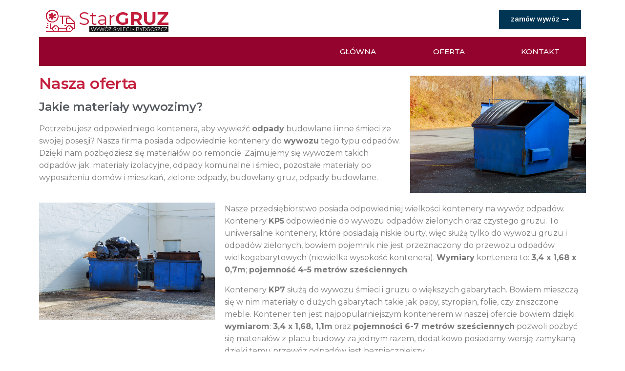

--- FILE ---
content_type: text/html; charset=UTF-8
request_url: http://www.stargruz.pl/oferta/
body_size: 5772
content:
<!DOCTYPE html>
<html lang="pl-PL">
<head>
	<meta charset="UTF-8">
		<title>Oferta &#8211; StarGRUZ</title>
<link rel='dns-prefetch' href='//s.w.org' />
<link rel="alternate" type="application/rss+xml" title="StarGRUZ &raquo; Kanał z wpisami" href="http://www.stargruz.pl/feed/" />
<link rel="alternate" type="application/rss+xml" title="StarGRUZ &raquo; Kanał z komentarzami" href="http://www.stargruz.pl/comments/feed/" />
		<script type="text/javascript">
			window._wpemojiSettings = {"baseUrl":"https:\/\/s.w.org\/images\/core\/emoji\/11.2.0\/72x72\/","ext":".png","svgUrl":"https:\/\/s.w.org\/images\/core\/emoji\/11.2.0\/svg\/","svgExt":".svg","source":{"concatemoji":"http:\/\/www.stargruz.pl\/wp-includes\/js\/wp-emoji-release.min.js?ver=5.1.21"}};
			!function(e,a,t){var n,r,o,i=a.createElement("canvas"),p=i.getContext&&i.getContext("2d");function s(e,t){var a=String.fromCharCode;p.clearRect(0,0,i.width,i.height),p.fillText(a.apply(this,e),0,0);e=i.toDataURL();return p.clearRect(0,0,i.width,i.height),p.fillText(a.apply(this,t),0,0),e===i.toDataURL()}function c(e){var t=a.createElement("script");t.src=e,t.defer=t.type="text/javascript",a.getElementsByTagName("head")[0].appendChild(t)}for(o=Array("flag","emoji"),t.supports={everything:!0,everythingExceptFlag:!0},r=0;r<o.length;r++)t.supports[o[r]]=function(e){if(!p||!p.fillText)return!1;switch(p.textBaseline="top",p.font="600 32px Arial",e){case"flag":return s([55356,56826,55356,56819],[55356,56826,8203,55356,56819])?!1:!s([55356,57332,56128,56423,56128,56418,56128,56421,56128,56430,56128,56423,56128,56447],[55356,57332,8203,56128,56423,8203,56128,56418,8203,56128,56421,8203,56128,56430,8203,56128,56423,8203,56128,56447]);case"emoji":return!s([55358,56760,9792,65039],[55358,56760,8203,9792,65039])}return!1}(o[r]),t.supports.everything=t.supports.everything&&t.supports[o[r]],"flag"!==o[r]&&(t.supports.everythingExceptFlag=t.supports.everythingExceptFlag&&t.supports[o[r]]);t.supports.everythingExceptFlag=t.supports.everythingExceptFlag&&!t.supports.flag,t.DOMReady=!1,t.readyCallback=function(){t.DOMReady=!0},t.supports.everything||(n=function(){t.readyCallback()},a.addEventListener?(a.addEventListener("DOMContentLoaded",n,!1),e.addEventListener("load",n,!1)):(e.attachEvent("onload",n),a.attachEvent("onreadystatechange",function(){"complete"===a.readyState&&t.readyCallback()})),(n=t.source||{}).concatemoji?c(n.concatemoji):n.wpemoji&&n.twemoji&&(c(n.twemoji),c(n.wpemoji)))}(window,document,window._wpemojiSettings);
		</script>
		<style type="text/css">
img.wp-smiley,
img.emoji {
	display: inline !important;
	border: none !important;
	box-shadow: none !important;
	height: 1em !important;
	width: 1em !important;
	margin: 0 .07em !important;
	vertical-align: -0.1em !important;
	background: none !important;
	padding: 0 !important;
}
</style>
	<link rel='stylesheet' id='wp-block-library-css'  href='http://www.stargruz.pl/wp-includes/css/dist/block-library/style.min.css?ver=5.1.21' type='text/css' media='all' />
<link rel='stylesheet' id='bootstrap-css'  href='http://www.stargruz.pl/wp-content/plugins/ht-mega-for-elementor/assets/css/bootstrap.min.css?ver=1.0.4' type='text/css' media='all' />
<link rel='stylesheet' id='htmega-widgets-css'  href='http://www.stargruz.pl/wp-content/plugins/ht-mega-for-elementor/assets/css/htmega-widgets.css?ver=1.0.4' type='text/css' media='all' />
<link rel='stylesheet' id='hfe-style-css'  href='http://www.stargruz.pl/wp-content/plugins/header-footer-elementor/assets/css/header-footer-elementor.css?ver=1.1.2' type='text/css' media='all' />
<link rel='stylesheet' id='elementor-icons-css'  href='http://www.stargruz.pl/wp-content/plugins/elementor/assets/lib/eicons/css/elementor-icons.min.css?ver=4.3.0' type='text/css' media='all' />
<link rel='stylesheet' id='font-awesome-css'  href='http://www.stargruz.pl/wp-content/plugins/elementor/assets/lib/font-awesome/css/font-awesome.min.css?ver=4.7.0' type='text/css' media='all' />
<link rel='stylesheet' id='elementor-animations-css'  href='http://www.stargruz.pl/wp-content/plugins/elementor/assets/lib/animations/animations.min.css?ver=2.5.14' type='text/css' media='all' />
<link rel='stylesheet' id='elementor-frontend-css'  href='http://www.stargruz.pl/wp-content/plugins/elementor/assets/css/frontend.min.css?ver=2.5.14' type='text/css' media='all' />
<link rel='stylesheet' id='htmega-font-awesome-css'  href='http://www.stargruz.pl/wp-content/plugins/ht-mega-for-elementor/assets/css/font-awesome.min.css?ver=1.0.4' type='text/css' media='all' />
<link rel='stylesheet' id='htmega-animation-css'  href='http://www.stargruz.pl/wp-content/plugins/ht-mega-for-elementor/assets/css/animation.css?ver=1.0.4' type='text/css' media='all' />
<link rel='stylesheet' id='slick-css'  href='http://www.stargruz.pl/wp-content/plugins/ht-mega-for-elementor/assets/css/slick.min.css?ver=1.0.4' type='text/css' media='all' />
<link rel='stylesheet' id='compare-image-css'  href='http://www.stargruz.pl/wp-content/plugins/ht-mega-for-elementor/assets/css/compare-image.css?ver=1.0.4' type='text/css' media='all' />
<link rel='stylesheet' id='justify-gallery-css'  href='http://www.stargruz.pl/wp-content/plugins/ht-mega-for-elementor/assets/css/justify-gallery.css?ver=1.0.4' type='text/css' media='all' />
<link rel='stylesheet' id='htmega-keyframes-css'  href='http://www.stargruz.pl/wp-content/plugins/ht-mega-for-elementor/assets/css/htmega-keyframes.css?ver=1.0.4' type='text/css' media='all' />
<link rel='stylesheet' id='animated-heading-css'  href='http://www.stargruz.pl/wp-content/plugins/ht-mega-for-elementor/assets/css/animated-text.css?ver=1.0.4' type='text/css' media='all' />
<link rel='stylesheet' id='weather-css'  href='http://www.stargruz.pl/wp-content/plugins/ht-mega-for-elementor/assets/css/weather.css?ver=1.0.4' type='text/css' media='all' />
<link rel='stylesheet' id='powerpack-frontend-css'  href='http://www.stargruz.pl/wp-content/plugins/powerpack-lite-for-elementor/assets/css/frontend.css?ver=1.2.1' type='text/css' media='all' />
<link rel='stylesheet' id='tipso-css'  href='http://www.stargruz.pl/wp-content/plugins/powerpack-lite-for-elementor/assets/lib/tipso/tipso.css?ver=1.2.1' type='text/css' media='all' />
<link rel='stylesheet' id='odometer-css'  href='http://www.stargruz.pl/wp-content/plugins/powerpack-lite-for-elementor/assets/lib/odometer/odometer-theme-default.css?ver=1.2.1' type='text/css' media='all' />
<link rel='stylesheet' id='twentytwenty-css'  href='http://www.stargruz.pl/wp-content/plugins/powerpack-lite-for-elementor/assets/lib/twentytwenty/twentytwenty.css?ver=1.2.1' type='text/css' media='all' />
<link rel='stylesheet' id='elementor-global-css'  href='http://www.stargruz.pl/wp-content/uploads/elementor/css/global.css?ver=1556029810' type='text/css' media='all' />
<link rel='stylesheet' id='elementor-post-58-css'  href='http://www.stargruz.pl/wp-content/uploads/elementor/css/post-58.css?ver=1556092317' type='text/css' media='all' />
<link rel='stylesheet' id='elementor-post-11-css'  href='http://www.stargruz.pl/wp-content/uploads/elementor/css/post-11.css?ver=1556092919' type='text/css' media='all' />
<link rel='stylesheet' id='futurio-stylesheet-css'  href='http://www.stargruz.pl/wp-content/themes/futurio/style.css?ver=1.2.11' type='text/css' media='all' />
<link rel='stylesheet' id='google-fonts-1-css'  href='https://fonts.googleapis.com/css?family=Roboto%3A100%2C100italic%2C200%2C200italic%2C300%2C300italic%2C400%2C400italic%2C500%2C500italic%2C600%2C600italic%2C700%2C700italic%2C800%2C800italic%2C900%2C900italic%7CRoboto+Slab%3A100%2C100italic%2C200%2C200italic%2C300%2C300italic%2C400%2C400italic%2C500%2C500italic%2C600%2C600italic%2C700%2C700italic%2C800%2C800italic%2C900%2C900italic%7CMontserrat%3A100%2C100italic%2C200%2C200italic%2C300%2C300italic%2C400%2C400italic%2C500%2C500italic%2C600%2C600italic%2C700%2C700italic%2C800%2C800italic%2C900%2C900italic&#038;subset=latin-ext&#038;ver=5.1.21' type='text/css' media='all' />
<script type='text/javascript' src='http://www.stargruz.pl/wp-includes/js/jquery/jquery.js?ver=1.12.4'></script>
<script type='text/javascript' src='http://www.stargruz.pl/wp-includes/js/jquery/jquery-migrate.min.js?ver=1.4.1'></script>
<link rel='https://api.w.org/' href='http://www.stargruz.pl/wp-json/' />
<link rel="EditURI" type="application/rsd+xml" title="RSD" href="http://www.stargruz.pl/xmlrpc.php?rsd" />
<link rel="wlwmanifest" type="application/wlwmanifest+xml" href="http://www.stargruz.pl/wp-includes/wlwmanifest.xml" /> 
<meta name="generator" content="WordPress 5.1.21" />
<link rel="canonical" href="http://www.stargruz.pl/oferta/" />
<link rel='shortlink' href='http://www.stargruz.pl/?p=58' />
<link rel="alternate" type="application/json+oembed" href="http://www.stargruz.pl/wp-json/oembed/1.0/embed?url=http%3A%2F%2Fwww.stargruz.pl%2Foferta%2F" />
<link rel="alternate" type="text/xml+oembed" href="http://www.stargruz.pl/wp-json/oembed/1.0/embed?url=http%3A%2F%2Fwww.stargruz.pl%2Foferta%2F&#038;format=xml" />
		<style type="text/css">.recentcomments a{display:inline !important;padding:0 !important;margin:0 !important;}</style>
		<link rel="icon" href="http://www.stargruz.pl/wp-content/uploads/2019/04/tracking.png" sizes="32x32" />
<link rel="icon" href="http://www.stargruz.pl/wp-content/uploads/2019/04/tracking.png" sizes="192x192" />
<link rel="apple-touch-icon-precomposed" href="http://www.stargruz.pl/wp-content/uploads/2019/04/tracking.png" />
<meta name="msapplication-TileImage" content="http://www.stargruz.pl/wp-content/uploads/2019/04/tracking.png" />
	<meta name="viewport" content="width=device-width, initial-scale=1.0, viewport-fit=cover" /></head>
<body class="page-template page-template-elementor_canvas page page-id-58 ehf-header ehf-template-futurio ehf-stylesheet-futurio elementor-default elementor-template-canvas elementor-page elementor-page-58">
			<div data-elementor-type="post" data-elementor-id="58" class="elementor elementor-58" data-elementor-settings="[]">
			<div class="elementor-inner">
				<div class="elementor-section-wrap">
							<section class="elementor-element elementor-element-9cbd43d elementor-section-boxed elementor-section-height-default elementor-section-height-default elementor-section elementor-top-section" data-id="9cbd43d" data-element_type="section">
						<div class="elementor-container elementor-column-gap-default">
				<div class="elementor-row">
				<div class="elementor-element elementor-element-96030db elementor-column elementor-col-100 elementor-top-column" data-id="96030db" data-element_type="column">
			<div class="elementor-column-wrap  elementor-element-populated">
					<div class="elementor-widget-wrap">
				<div class="elementor-element elementor-element-5cf0a4f elementor-widget elementor-widget-shortcode" data-id="5cf0a4f" data-element_type="widget" data-widget_type="shortcode.default">
				<div class="elementor-widget-container">
					<div class="elementor-shortcode">		<div data-elementor-type="post" data-elementor-id="11" class="elementor elementor-11" data-elementor-settings="[]">
			<div class="elementor-inner">
				<div class="elementor-section-wrap">
							<section class="elementor-element elementor-element-b04a688 elementor-section-boxed elementor-section-height-default elementor-section-height-default elementor-section elementor-top-section" data-id="b04a688" data-element_type="section">
						<div class="elementor-container elementor-column-gap-default">
				<div class="elementor-row">
				<div class="elementor-element elementor-element-ca8a980 elementor-column elementor-col-25 elementor-top-column" data-id="ca8a980" data-element_type="column">
			<div class="elementor-column-wrap  elementor-element-populated">
					<div class="elementor-widget-wrap">
				<div class="elementor-element elementor-element-675478f elementor-widget elementor-widget-image" data-id="675478f" data-element_type="widget" data-widget_type="image.default">
				<div class="elementor-widget-container">
					<div class="elementor-image">
										<img width="252" height="46" src="http://www.stargruz.pl/wp-content/uploads/2019/04/starGruz.png" class="attachment-large size-large" alt="" />											</div>
				</div>
				</div>
						</div>
			</div>
		</div>
				<div class="elementor-element elementor-element-dfa9ea5 elementor-column elementor-col-25 elementor-top-column" data-id="dfa9ea5" data-element_type="column">
			<div class="elementor-column-wrap">
					<div class="elementor-widget-wrap">
						</div>
			</div>
		</div>
				<div class="elementor-element elementor-element-109cc0f elementor-column elementor-col-25 elementor-top-column" data-id="109cc0f" data-element_type="column">
			<div class="elementor-column-wrap">
					<div class="elementor-widget-wrap">
						</div>
			</div>
		</div>
				<div class="elementor-element elementor-element-06107d8 elementor-column elementor-col-25 elementor-top-column" data-id="06107d8" data-element_type="column">
			<div class="elementor-column-wrap  elementor-element-populated">
					<div class="elementor-widget-wrap">
				<div class="elementor-element elementor-element-833bcc4 elementor-align-right elementor-invisible elementor-widget elementor-widget-button" data-id="833bcc4" data-element_type="widget" data-settings="{&quot;_animation&quot;:&quot;fadeInDown&quot;}" data-widget_type="button.default">
				<div class="elementor-widget-container">
					<div class="elementor-button-wrapper">
			<a href="/kontakt" class="elementor-button-link elementor-button elementor-size-sm" role="button">
						<span class="elementor-button-content-wrapper">
						<span class="elementor-button-icon elementor-align-icon-right">
				<i class="fa fa-long-arrow-right" aria-hidden="true"></i>
			</span>
						<span class="elementor-button-text">zamów wywóz</span>
		</span>
					</a>
		</div>
				</div>
				</div>
						</div>
			</div>
		</div>
						</div>
			</div>
		</section>
				<section class="elementor-element elementor-element-29550f5 elementor-section-boxed elementor-section-height-default elementor-section-height-default elementor-section elementor-top-section" data-id="29550f5" data-element_type="section" data-settings="{&quot;background_background&quot;:&quot;classic&quot;}">
						<div class="elementor-container elementor-column-gap-default">
				<div class="elementor-row">
				<div class="elementor-element elementor-element-b27ca95 elementor-column elementor-col-16 elementor-top-column" data-id="b27ca95" data-element_type="column">
			<div class="elementor-column-wrap">
					<div class="elementor-widget-wrap">
						</div>
			</div>
		</div>
				<div class="elementor-element elementor-element-4fe5280 elementor-column elementor-col-16 elementor-top-column" data-id="4fe5280" data-element_type="column">
			<div class="elementor-column-wrap">
					<div class="elementor-widget-wrap">
						</div>
			</div>
		</div>
				<div class="elementor-element elementor-element-10b1234 elementor-column elementor-col-16 elementor-top-column" data-id="10b1234" data-element_type="column">
			<div class="elementor-column-wrap">
					<div class="elementor-widget-wrap">
						</div>
			</div>
		</div>
				<div class="elementor-element elementor-element-beb0181 elementor-column elementor-col-16 elementor-top-column" data-id="beb0181" data-element_type="column">
			<div class="elementor-column-wrap  elementor-element-populated">
					<div class="elementor-widget-wrap">
				<div class="elementor-element elementor-element-a05cbea elementor-align-center elementor-widget elementor-widget-button" data-id="a05cbea" data-element_type="widget" data-widget_type="button.default">
				<div class="elementor-widget-container">
					<div class="elementor-button-wrapper">
			<a href="/" class="elementor-button-link elementor-button elementor-size-sm" role="button">
						<span class="elementor-button-content-wrapper">
						<span class="elementor-button-text">GŁÓWNA</span>
		</span>
					</a>
		</div>
				</div>
				</div>
						</div>
			</div>
		</div>
				<div class="elementor-element elementor-element-8fc0d1e elementor-column elementor-col-16 elementor-top-column" data-id="8fc0d1e" data-element_type="column">
			<div class="elementor-column-wrap  elementor-element-populated">
					<div class="elementor-widget-wrap">
				<div class="elementor-element elementor-element-e9d6351 elementor-align-center elementor-widget elementor-widget-button" data-id="e9d6351" data-element_type="widget" data-widget_type="button.default">
				<div class="elementor-widget-container">
					<div class="elementor-button-wrapper">
			<a href="/oferta" class="elementor-button-link elementor-button elementor-size-sm" role="button">
						<span class="elementor-button-content-wrapper">
						<span class="elementor-button-text">OFERTA</span>
		</span>
					</a>
		</div>
				</div>
				</div>
						</div>
			</div>
		</div>
				<div class="elementor-element elementor-element-ea98168 elementor-column elementor-col-16 elementor-top-column" data-id="ea98168" data-element_type="column">
			<div class="elementor-column-wrap  elementor-element-populated">
					<div class="elementor-widget-wrap">
				<div class="elementor-element elementor-element-6d2a3e7 elementor-align-center elementor-widget elementor-widget-button" data-id="6d2a3e7" data-element_type="widget" data-widget_type="button.default">
				<div class="elementor-widget-container">
					<div class="elementor-button-wrapper">
			<a href="/kontakt" class="elementor-button-link elementor-button elementor-size-sm" role="button">
						<span class="elementor-button-content-wrapper">
						<span class="elementor-button-text">KONTAKT</span>
		</span>
					</a>
		</div>
				</div>
				</div>
						</div>
			</div>
		</div>
						</div>
			</div>
		</section>
						</div>
			</div>
		</div>
		</div>
				</div>
				</div>
						</div>
			</div>
		</div>
						</div>
			</div>
		</section>
				<section class="elementor-element elementor-element-b3572a5 elementor-section-boxed elementor-section-height-default elementor-section-height-default elementor-section elementor-top-section" data-id="b3572a5" data-element_type="section">
						<div class="elementor-container elementor-column-gap-default">
				<div class="elementor-row">
				<div class="elementor-element elementor-element-07ce7e0 elementor-column elementor-col-66 elementor-top-column" data-id="07ce7e0" data-element_type="column">
			<div class="elementor-column-wrap  elementor-element-populated">
					<div class="elementor-widget-wrap">
				<div class="elementor-element elementor-element-4e2f607 elementor-widget elementor-widget-heading" data-id="4e2f607" data-element_type="widget" data-widget_type="heading.default">
				<div class="elementor-widget-container">
			<h2 class="elementor-heading-title elementor-size-default">Nasza oferta</h2>		</div>
				</div>
				<div class="elementor-element elementor-element-c899b7f elementor-widget elementor-widget-heading" data-id="c899b7f" data-element_type="widget" data-widget_type="heading.default">
				<div class="elementor-widget-container">
			<h4 class="elementor-heading-title elementor-size-default">Jakie materiały wywozimy?</h4>		</div>
				</div>
				<div class="elementor-element elementor-element-88f3a7c elementor-widget elementor-widget-text-editor" data-id="88f3a7c" data-element_type="widget" data-widget_type="text-editor.default">
				<div class="elementor-widget-container">
					<div class="elementor-text-editor elementor-clearfix"><p>Potrzebujesz odpowiedniego kontenera, aby wywieźć <strong>odpady</strong> budowlane i inne śmieci ze swojej posesji? Nasza firma posiada odpowiednie kontenery do <strong>wywozu</strong> tego typu odpadów. Dzięki nam pozbędziesz się materiałów po remoncie. Zajmujemy się wywozem takich odpadów jak: materiały izolacyjne, odpady komunalne i śmieci, pozostałe materiały po wyposażeniu domów i mieszkań, zielone odpady, budowlany gruz, odpady budowlane.</p></div>
				</div>
				</div>
						</div>
			</div>
		</div>
				<div class="elementor-element elementor-element-c158204 elementor-column elementor-col-33 elementor-top-column" data-id="c158204" data-element_type="column">
			<div class="elementor-column-wrap  elementor-element-populated">
					<div class="elementor-widget-wrap">
				<div class="elementor-element elementor-element-bef66a2 elementor-widget elementor-widget-image" data-id="bef66a2" data-element_type="widget" data-widget_type="image.default">
				<div class="elementor-widget-container">
					<div class="elementor-image">
										<img width="626" height="417" src="http://www.stargruz.pl/wp-content/uploads/2019/04/kontenery-bydgoszcz.jpg" class="attachment-large size-large" alt="" srcset="http://www.stargruz.pl/wp-content/uploads/2019/04/kontenery-bydgoszcz.jpg 626w, http://www.stargruz.pl/wp-content/uploads/2019/04/kontenery-bydgoszcz-300x200.jpg 300w" sizes="(max-width: 626px) 100vw, 626px" />											</div>
				</div>
				</div>
						</div>
			</div>
		</div>
						</div>
			</div>
		</section>
				<section class="elementor-element elementor-element-6d55e4b elementor-section-boxed elementor-section-height-default elementor-section-height-default elementor-section elementor-top-section" data-id="6d55e4b" data-element_type="section">
						<div class="elementor-container elementor-column-gap-default">
				<div class="elementor-row">
				<div class="elementor-element elementor-element-3c19f38 elementor-column elementor-col-33 elementor-top-column" data-id="3c19f38" data-element_type="column">
			<div class="elementor-column-wrap  elementor-element-populated">
					<div class="elementor-widget-wrap">
				<div class="elementor-element elementor-element-f114c60 elementor-widget elementor-widget-image" data-id="f114c60" data-element_type="widget" data-widget_type="image.default">
				<div class="elementor-widget-container">
					<div class="elementor-image">
										<img width="626" height="417" src="http://www.stargruz.pl/wp-content/uploads/2019/04/wywoz-gruzu-smieci-bydgoszcz.jpg" class="attachment-large size-large" alt="" srcset="http://www.stargruz.pl/wp-content/uploads/2019/04/wywoz-gruzu-smieci-bydgoszcz.jpg 626w, http://www.stargruz.pl/wp-content/uploads/2019/04/wywoz-gruzu-smieci-bydgoszcz-300x200.jpg 300w" sizes="(max-width: 626px) 100vw, 626px" />											</div>
				</div>
				</div>
						</div>
			</div>
		</div>
				<div class="elementor-element elementor-element-8685a7f elementor-column elementor-col-66 elementor-top-column" data-id="8685a7f" data-element_type="column">
			<div class="elementor-column-wrap  elementor-element-populated">
					<div class="elementor-widget-wrap">
				<div class="elementor-element elementor-element-d50d1b8 elementor-widget elementor-widget-text-editor" data-id="d50d1b8" data-element_type="widget" data-widget_type="text-editor.default">
				<div class="elementor-widget-container">
					<div class="elementor-text-editor elementor-clearfix"><p>Nasze przedsiębiorstwo posiada odpowiedniej wielkości kontenery na wywóz odpadów. Kontenery <strong>KP5</strong> odpowiednie do wywozu odpadów zielonych oraz czystego gruzu. To uniwersalne kontenery, które posiadają niskie burty, więc służą tylko do wywozu gruzu i odpadów zielonych, bowiem pojemnik nie jest przeznaczony do przewozu odpadów wielkogabarytowych (niewielka wysokość kontenera). <strong>Wymiary</strong> kontenera to: <strong>3,4 x 1,68 x 0,7m</strong>; <strong>pojemność 4-5 metrów sześciennych</strong>.</p><p>Kontenery <strong>KP7</strong> służą do wywozu śmieci i gruzu o większych gabarytach. Bowiem mieszczą się w nim materiały o dużych gabarytach takie jak papy, styropian, folie, czy zniszczone meble. Kontener ten jest najpopularniejszym kontenerem w naszej ofercie bowiem dzięki <strong>wymiarom</strong>: <strong>3,4 x 1,68, 1,1m</strong> oraz <strong>pojemności 6-7 metrów sześciennych</strong> pozwoli pozbyć się materiałów z placu budowy za jednym razem, dodatkowo posiadamy wersję zamykaną dzięki temu przewóz odpadów jest bezpieczniejszy.</p></div>
				</div>
				</div>
						</div>
			</div>
		</div>
						</div>
			</div>
		</section>
				<section class="elementor-element elementor-element-9243521 elementor-section-boxed elementor-section-height-default elementor-section-height-default elementor-section elementor-top-section" data-id="9243521" data-element_type="section">
						<div class="elementor-container elementor-column-gap-default">
				<div class="elementor-row">
				<div class="elementor-element elementor-element-2eb4a80 elementor-column elementor-col-50 elementor-top-column" data-id="2eb4a80" data-element_type="column">
			<div class="elementor-column-wrap  elementor-element-populated">
					<div class="elementor-widget-wrap">
				<div class="elementor-element elementor-element-3fb6b90 elementor-widget elementor-widget-heading" data-id="3fb6b90" data-element_type="widget" data-widget_type="heading.default">
				<div class="elementor-widget-container">
			<h2 class="elementor-heading-title elementor-size-default">Ile kosztuje wywóz?</h2>		</div>
				</div>
				<div class="elementor-element elementor-element-6d39a2c elementor-widget elementor-widget-text-editor" data-id="6d39a2c" data-element_type="widget" data-widget_type="text-editor.default">
				<div class="elementor-widget-container">
					<div class="elementor-text-editor elementor-clearfix"><p>Przedstawiamy cennik wywozu gruzu za pomocą naszych specjalistycznych kontenerów przystosowanych do tego rodzaju prac.</p><p>Wywóz gruzu:</p><p><strong>KP5</strong> &#8211; 4,5 metrów sześciennych (wymiary 3,4&#215;1,68x07m) &#8211; <strong>450 złotych</strong></p><p><strong>KP7</strong> &#8211; 6,5 metrów sześciennych (wymiary 3,4&#215;1,68&#215;1,1m) &#8211; <strong>530 złotych</strong></p><p>Wywóz śmieci (bez wywozu papy, azbestu, eternitu):</p><p><strong> KP5</strong> &#8211; 4,5 metrów sześciennych (wymiary 3,4&#215;1,68x07m) &#8211; <strong>450 złotych</strong></p><p><strong>KP7</strong> &#8211; 6,5 metrów sześciennych (wymiary 3,4&#215;1,68&#215;1,1m) &#8211; <strong>530 złotych</strong></p></div>
				</div>
				</div>
						</div>
			</div>
		</div>
				<div class="elementor-element elementor-element-bfcca4d elementor-column elementor-col-50 elementor-top-column" data-id="bfcca4d" data-element_type="column">
			<div class="elementor-column-wrap  elementor-element-populated">
					<div class="elementor-widget-wrap">
				<div class="elementor-element elementor-element-a024c32 elementor-widget elementor-widget-image" data-id="a024c32" data-element_type="widget" data-widget_type="image.default">
				<div class="elementor-widget-container">
					<div class="elementor-image">
										<img width="626" height="417" src="http://www.stargruz.pl/wp-content/uploads/2019/04/gruz-bydgoszcz.jpg" class="attachment-large size-large" alt="" srcset="http://www.stargruz.pl/wp-content/uploads/2019/04/gruz-bydgoszcz.jpg 626w, http://www.stargruz.pl/wp-content/uploads/2019/04/gruz-bydgoszcz-300x200.jpg 300w" sizes="(max-width: 626px) 100vw, 626px" />											</div>
				</div>
				</div>
				<div class="elementor-element elementor-element-dbcdab9 elementor-align-center elementor-invisible elementor-widget elementor-widget-button" data-id="dbcdab9" data-element_type="widget" data-settings="{&quot;_animation&quot;:&quot;fadeInDown&quot;}" data-widget_type="button.default">
				<div class="elementor-widget-container">
					<div class="elementor-button-wrapper">
			<a href="/kontakt" class="elementor-button-link elementor-button elementor-size-sm" role="button">
						<span class="elementor-button-content-wrapper">
						<span class="elementor-button-icon elementor-align-icon-left">
				<i class="fa fa-phone" aria-hidden="true"></i>
			</span>
						<span class="elementor-button-text">Zamów wywóz konternerem</span>
		</span>
					</a>
		</div>
				</div>
				</div>
						</div>
			</div>
		</div>
						</div>
			</div>
		</section>
				<section class="elementor-element elementor-element-d98dbd2 elementor-section-boxed elementor-section-height-default elementor-section-height-default elementor-section elementor-top-section" data-id="d98dbd2" data-element_type="section">
						<div class="elementor-container elementor-column-gap-default">
				<div class="elementor-row">
				<div class="elementor-element elementor-element-3257bba elementor-column elementor-col-100 elementor-top-column" data-id="3257bba" data-element_type="column">
			<div class="elementor-column-wrap  elementor-element-populated">
					<div class="elementor-widget-wrap">
				<div class="elementor-element elementor-element-ffcba3f elementor-widget elementor-widget-shortcode" data-id="ffcba3f" data-element_type="widget" data-widget_type="shortcode.default">
				<div class="elementor-widget-container">
					<div class="elementor-shortcode">		<div data-elementor-type="post" data-elementor-id="45" class="elementor elementor-45" data-elementor-settings="[]">
			<div class="elementor-inner">
				<div class="elementor-section-wrap">
							<section class="elementor-element elementor-element-89464a3 elementor-section-stretched elementor-section-boxed elementor-section-height-default elementor-section-height-default elementor-section elementor-top-section" data-id="89464a3" data-element_type="section" id="stopka" data-settings="{&quot;background_background&quot;:&quot;classic&quot;,&quot;stretch_section&quot;:&quot;section-stretched&quot;}">
						<div class="elementor-container elementor-column-gap-default">
				<div class="elementor-row">
				<div class="elementor-element elementor-element-dcda4c9 elementor-column elementor-col-33 elementor-top-column" data-id="dcda4c9" data-element_type="column">
			<div class="elementor-column-wrap  elementor-element-populated">
					<div class="elementor-widget-wrap">
				<div class="elementor-element elementor-element-9861b6b elementor-widget elementor-widget-image" data-id="9861b6b" data-element_type="widget" data-widget_type="image.default">
				<div class="elementor-widget-container">
					<div class="elementor-image">
										<img width="238" height="43" src="http://www.stargruz.pl/wp-content/uploads/2019/04/starGruz-1.png" class="attachment-large size-large" alt="" />											</div>
				</div>
				</div>
				<div class="elementor-element elementor-element-c594ebd elementor-widget elementor-widget-text-editor" data-id="c594ebd" data-element_type="widget" data-widget_type="text-editor.default">
				<div class="elementor-widget-container">
					<div class="elementor-text-editor elementor-clearfix"><p>Nasza firma oferuje kompleksowy wywóz śmieci i odpadów budowlanych na terenie Bydgoszczy i okolic. Szybko i terminowo.</p></div>
				</div>
				</div>
						</div>
			</div>
		</div>
				<div class="elementor-element elementor-element-e637013 elementor-column elementor-col-33 elementor-top-column" data-id="e637013" data-element_type="column">
			<div class="elementor-column-wrap  elementor-element-populated">
					<div class="elementor-widget-wrap">
				<div class="elementor-element elementor-element-860dad1 elementor-widget elementor-widget-text-editor" data-id="860dad1" data-element_type="widget" data-widget_type="text-editor.default">
				<div class="elementor-widget-container">
					<div class="elementor-text-editor elementor-clearfix"><p><strong>Zakres naszych usług:</strong></p><ul><li>wywóz ziemi Bydgoszcz</li><li>wywóz odpadów Bydgoszcz</li><li>wywóz papy Bydgoszcz</li><li>wywóz materiałów izolacyjnych</li></ul></div>
				</div>
				</div>
						</div>
			</div>
		</div>
				<div class="elementor-element elementor-element-03ff77d elementor-column elementor-col-33 elementor-top-column" data-id="03ff77d" data-element_type="column">
			<div class="elementor-column-wrap  elementor-element-populated">
					<div class="elementor-widget-wrap">
				<div class="elementor-element elementor-element-92927ba elementor-widget elementor-widget-text-editor" data-id="92927ba" data-element_type="widget" data-widget_type="text-editor.default">
				<div class="elementor-widget-container">
					<div class="elementor-text-editor elementor-clearfix"><p><strong>Co nas wyróżnia?</strong></p><ul><li>terminowość</li><li>konkurencyjne ceny wywozu</li><li>fachowość</li><li>odpowiedzialność</li></ul></div>
				</div>
				</div>
						</div>
			</div>
		</div>
						</div>
			</div>
		</section>
						</div>
			</div>
		</div>
		</div>
				</div>
				</div>
						</div>
			</div>
		</div>
						</div>
			</div>
		</section>
						</div>
			</div>
		</div>
		<link rel='stylesheet' id='elementor-post-45-css'  href='http://www.stargruz.pl/wp-content/uploads/elementor/css/post-45.css?ver=1556171397' type='text/css' media='all' />
<script type='text/javascript' src='http://www.stargruz.pl/wp-content/plugins/ht-mega-for-elementor/assets/js/bootstrap.min.js?ver=1.0.4'></script>
<script type='text/javascript' src='http://www.stargruz.pl/wp-content/themes/futurio/js/customscript.js?ver=1.2.11'></script>
<script type='text/javascript' src='http://www.stargruz.pl/wp-includes/js/wp-embed.min.js?ver=5.1.21'></script>
<script type='text/javascript' src='http://www.stargruz.pl/wp-content/plugins/elementor/assets/js/frontend-modules.min.js?ver=2.5.14'></script>
<script type='text/javascript' src='http://www.stargruz.pl/wp-includes/js/jquery/ui/position.min.js?ver=1.11.4'></script>
<script type='text/javascript' src='http://www.stargruz.pl/wp-content/plugins/elementor/assets/lib/dialog/dialog.min.js?ver=4.7.1'></script>
<script type='text/javascript' src='http://www.stargruz.pl/wp-content/plugins/elementor/assets/lib/waypoints/waypoints.min.js?ver=4.0.2'></script>
<script type='text/javascript' src='http://www.stargruz.pl/wp-content/plugins/elementor/assets/lib/swiper/swiper.min.js?ver=4.4.6'></script>
<script type='text/javascript'>
var elementorFrontendConfig = {"environmentMode":{"edit":false,"wpPreview":false},"is_rtl":false,"breakpoints":{"xs":0,"sm":480,"md":768,"lg":1025,"xl":1440,"xxl":1600},"version":"2.5.14","urls":{"assets":"http:\/\/www.stargruz.pl\/wp-content\/plugins\/elementor\/assets\/"},"settings":{"page":[],"general":{"elementor_global_image_lightbox":"yes","elementor_enable_lightbox_in_editor":"yes"}},"post":{"id":58,"title":"Oferta","excerpt":""}};
</script>
<script type='text/javascript' src='http://www.stargruz.pl/wp-content/plugins/elementor/assets/js/frontend.min.js?ver=2.5.14'></script>
<script type='text/javascript' src='http://www.stargruz.pl/wp-content/plugins/ht-mega-for-elementor/assets/js/popper.min.js?ver=1.0.4'></script>
<script type='text/javascript' src='http://www.stargruz.pl/wp-content/plugins/ht-mega-for-elementor/assets/js/waypoints.js?ver=4.0.1'></script>
	</body>
</html>


--- FILE ---
content_type: text/css
request_url: http://www.stargruz.pl/wp-content/uploads/elementor/css/global.css?ver=1556029810
body_size: 4938
content:
.elementor-widget-heading.elementor-widget-heading .elementor-heading-title{color:#c41e3d;}.elementor-widget-heading .elementor-heading-title{font-family:"Montserrat", Sans-serif;font-weight:600;}.elementor-widget-image .widget-image-caption{color:#7a7a7a;font-family:"Montserrat", Sans-serif;font-weight:400;}.elementor-widget-text-editor{color:#7a7a7a;font-family:"Montserrat", Sans-serif;font-weight:400;}.elementor-widget-text-editor.elementor-drop-cap-view-stacked .elementor-drop-cap{background-color:#c41e3d;}.elementor-widget-text-editor.elementor-drop-cap-view-framed .elementor-drop-cap, .elementor-widget-text-editor.elementor-drop-cap-view-default .elementor-drop-cap{color:#c41e3d;border-color:#c41e3d;}.elementor-widget-button a.elementor-button, .elementor-widget-button .elementor-button{font-family:"Roboto", Sans-serif;font-weight:500;background-color:#c41e3d;}.elementor-widget-divider .elementor-divider-separator{border-top-color:#7a7a7a;}.elementor-widget-image-box .elementor-image-box-content .elementor-image-box-title{color:#c41e3d;font-family:"Montserrat", Sans-serif;font-weight:600;}.elementor-widget-image-box .elementor-image-box-content .elementor-image-box-description{color:#7a7a7a;font-family:"Montserrat", Sans-serif;font-weight:400;}.elementor-widget-icon.elementor-view-stacked .elementor-icon{background-color:#c41e3d;}.elementor-widget-icon.elementor-view-framed .elementor-icon, .elementor-widget-icon.elementor-view-default .elementor-icon{color:#c41e3d;border-color:#c41e3d;}.elementor-widget-icon-box.elementor-view-stacked .elementor-icon{background-color:#c41e3d;}.elementor-widget-icon-box.elementor-view-framed .elementor-icon, .elementor-widget-icon-box.elementor-view-default .elementor-icon{color:#c41e3d;border-color:#c41e3d;}.elementor-widget-icon-box .elementor-icon-box-content .elementor-icon-box-title{color:#c41e3d;font-family:"Montserrat", Sans-serif;font-weight:600;}.elementor-widget-icon-box .elementor-icon-box-content .elementor-icon-box-description{color:#7a7a7a;font-family:"Montserrat", Sans-serif;font-weight:400;}.elementor-widget-star-rating .elementor-star-rating__title{color:#7a7a7a;font-family:"Montserrat", Sans-serif;font-weight:400;}.elementor-widget-image-gallery .gallery-item .gallery-caption{font-family:"Roboto", Sans-serif;font-weight:500;}.elementor-widget-image-carousel .elementor-image-carousel-caption{font-family:"Roboto", Sans-serif;font-weight:500;}.elementor-widget-icon-list .elementor-icon-list-item:not(:last-child):after{border-color:#7a7a7a;}.elementor-widget-icon-list .elementor-icon-list-icon i{color:#c41e3d;}.elementor-widget-icon-list .elementor-icon-list-text{color:#54595f;}.elementor-widget-icon-list .elementor-icon-list-item{font-family:"Montserrat", Sans-serif;font-weight:400;}.elementor-widget-counter .elementor-counter-number-wrapper{color:#c41e3d;font-family:"Montserrat", Sans-serif;font-weight:600;}.elementor-widget-counter .elementor-counter-title{color:#54595f;font-family:"Montserrat", Sans-serif;font-weight:400;}.elementor-widget-progress .elementor-progress-wrapper .elementor-progress-bar{background-color:#c41e3d;}.elementor-widget-progress .elementor-title{color:#c41e3d;font-family:"Montserrat", Sans-serif;font-weight:400;}.elementor-widget-testimonial .elementor-testimonial-content{color:#7a7a7a;font-family:"Montserrat", Sans-serif;font-weight:400;}.elementor-widget-testimonial .elementor-testimonial-name{color:#c41e3d;font-family:"Montserrat", Sans-serif;font-weight:600;}.elementor-widget-testimonial .elementor-testimonial-job{color:#54595f;font-family:"Montserrat", Sans-serif;font-weight:400;}.elementor-widget-tabs .elementor-tab-title{color:#c41e3d;font-family:"Montserrat", Sans-serif;font-weight:600;}.elementor-widget-tabs .elementor-tab-title.elementor-active{color:#c41e3d;}.elementor-widget-tabs .elementor-tab-content{color:#7a7a7a;font-family:"Montserrat", Sans-serif;font-weight:400;}.elementor-widget-accordion .elementor-accordion .elementor-tab-title{color:#c41e3d;font-family:"Montserrat", Sans-serif;font-weight:600;}.elementor-widget-accordion .elementor-accordion .elementor-tab-title.elementor-active{color:#c41e3d;}.elementor-widget-accordion .elementor-accordion .elementor-tab-content{color:#7a7a7a;font-family:"Montserrat", Sans-serif;font-weight:400;}.elementor-widget-toggle .elementor-toggle .elementor-tab-title{color:#c41e3d;font-family:"Montserrat", Sans-serif;font-weight:600;}.elementor-widget-toggle .elementor-toggle .elementor-tab-title.elementor-active{color:#c41e3d;}.elementor-widget-toggle .elementor-toggle .elementor-tab-content{color:#7a7a7a;font-family:"Montserrat", Sans-serif;font-weight:400;}.elementor-widget-alert .elementor-alert-title{font-family:"Montserrat", Sans-serif;font-weight:600;}.elementor-widget-alert .elementor-alert-description{font-family:"Montserrat", Sans-serif;font-weight:400;}.elementor-widget-section-title-addons .title-style-two .section-title-txt::before{background-color:#c41e3d;}.elementor-widget-section-title-addons .title-style-two .section-title-txt::after{background-color:#c41e3d;}.elementor-widget-section-title-addons .htmega-section-title span.htmega-title-sperator{background-color:#c41e3d;}.elementor-widget-section-title-addons .htmega-section-title .section-title-txt{color:#c41e3d;font-family:"Montserrat", Sans-serif;font-weight:600;}.elementor-widget-section-title-addons .htmega-section-title .section-subtitle-txt{color:#c41e3d;font-family:"Montserrat", Sans-serif;font-weight:600;}.elementor-widget-section-title-addons .htmega-section-title .section-advancetitle-txt{color:#c41e3d;font-family:"Montserrat", Sans-serif;font-weight:600;}.elementor-widget-htmega-button-addons .htmega-button .btn{font-family:"Montserrat", Sans-serif;font-weight:600;}.elementor-widget-htmega-button-addons .htmega-button .btn .htmega_button_icon{font-family:"Roboto", Sans-serif;font-weight:500;}.elementor-widget-htmega-accordion-addons .htmega-accourdion-title .htmega-items-hedding{font-family:"Montserrat", Sans-serif;font-weight:600;}.elementor-widget-htmega-accordion-addons h2.heading-three, .elementor-widget-htmega-accordion-addons .accordion--5 .single_accordion .va-title{font-family:"Montserrat", Sans-serif;font-weight:600;}.elementor-widget-htmega-accordion-addons .accordion-content{font-family:"Montserrat", Sans-serif;font-weight:400;}.elementor-widget-htmega-progressbar-addons p.htmega_progress_title{font-family:"Montserrat", Sans-serif;font-weight:600;}.elementor-widget-htmega-progressbar-addons .htmega-single-skill .progress span.percent-label{font-family:"Montserrat", Sans-serif;font-weight:600;}.elementor-widget-htmega-countdown-addons .htmega-countbox .ht-count::before{color:#c41e3d;}.elementor-widget-htmega-countdown-addons .htmega-countbox span.time-count{color:#c41e3d;font-family:"Montserrat", Sans-serif;font-weight:600;}.elementor-widget-htmega-countdown-addons .htmega-countbox span span.count-inner p{color:#c41e3d;font-family:"Montserrat", Sans-serif;font-weight:600;}.elementor-widget-htmega-countdown-addons .htmega_event_button a{font-family:"Roboto", Sans-serif;font-weight:500;}.elementor-widget-htmega-team-member-addons .htmega-team:hover .htmega-team-hover-action{background-color:#c41e3d;}.elementor-widget-htmega-team-member-addons .htmega-team-style-6:hover .htmega-team-info{background-color:#c41e3d;}.elementor-widget-htmega-team-member-addons .htmega-team-style-2 .htmega-team-hover-action .htmega-hover-action{background-color:#c41e3d;}.elementor-widget-htmega-team-member-addons .htmega-team-click-action{background-color:#c41e3d;}.elementor-widget-htmega-team-member-addons .htmega-team .htmega-team-name{color:#c41e3d;font-family:"Montserrat", Sans-serif;font-weight:600;}.elementor-widget-htmega-team-member-addons .htmega-team .htmega-team-designation{color:#c41e3d;font-family:"Montserrat", Sans-serif;font-weight:600;}.elementor-widget-htmega-team-member-addons .htmega-team .htmega-team-bio-info{color:#c41e3d;font-family:"Montserrat", Sans-serif;font-weight:600;}.elementor-widget-htmega-pricing-table-addons .htmega-pricing-heading .title h2{font-family:"Montserrat", Sans-serif;font-weight:600;}.elementor-widget-htmega-pricing-table-addons .htmega-pricing-heading .price h4{font-family:"Montserrat", Sans-serif;font-weight:600;}.elementor-widget-htmega-pricing-table-addons .htmega-pricing-body ul li{font-family:"Montserrat", Sans-serif;font-weight:600;}.elementor-widget-htmega-pricing-table-addons .htmega-pricing-footer a.price_btn{font-family:"Montserrat", Sans-serif;font-weight:600;}.elementor-widget-htmega-testimonial-addons .htmega-testimonial-area .testimonal .content h4{color:#c41e3d;}.elementor-widget-htmega-testimonial-addons .htmega-testimonial-area .testimonal .clint-info h4{color:#c41e3d;}.elementor-widget-htmega-testimonial-addons .htmega-testimonial-area .testimonal .content h4, .elementor-widget-htmega-testimonial-addons .htmega-testimonial-area .testimonal .clint-info h4{font-family:"Montserrat", Sans-serif;font-weight:600;}.elementor-widget-htmega-testimonial-addons .htmega-testimonial-area .testimonal .content span{color:#c41e3d;}.elementor-widget-htmega-testimonial-addons .htmega-testimonial-area .testimonal .clint-info span{color:#c41e3d;}.elementor-widget-htmega-testimonial-addons .htmega-testimonial-area .testimonal .content span, .elementor-widget-htmega-testimonial-addons .htmega-testimonial-area .testimonal .clint-info span{font-family:"Montserrat", Sans-serif;font-weight:600;}.elementor-widget-htmega-testimonial-addons .htmega-testimonial-area .testimonal .content p{color:#c41e3d;}.elementor-widget-htmega-testimonial-addons .htmega-testimonial-area .htmega-testimonial-for .testimonial-desc p{color:#c41e3d;}.elementor-widget-htmega-testimonial-addons .htmega-testimonial-area .testimonal .content p, .elementor-widget-htmega-testimonial-addons .htmega-testimonial-area .htmega-testimonial-for .testimonial-desc p{font-family:"Montserrat", Sans-serif;font-weight:600;}.elementor-widget-htmega-testimonial-addons .htmega-testimonial-area .slick-arrow{color:#c41e3d;}.elementor-widget-htmega-testimonial-addons .htmega-testimonial-area .slick-arrow:hover{color:#c41e3d;}.elementor-widget-htmega-userlogin-form-addons .htmega-login-form-wrapper input{font-family:"Montserrat", Sans-serif;font-weight:600;}.elementor-widget-htmega-userlogin-form-addons .htmega-login-form-wrapper input[type="submit"]{font-family:"Montserrat", Sans-serif;font-weight:600;}.elementor-widget-htmega-userlogin-form-addons .htmega-login-form-wrapper label,.elementor-widget-htmega-userlogin-form-addons .htmega-login-form-wrapper .login_register_text{font-family:"Montserrat", Sans-serif;font-weight:600;}.elementor-widget-htmega-userregister-form-addons .htmega-register-wrapper input{font-family:"Montserrat", Sans-serif;font-weight:600;}.elementor-widget-htmega-userregister-form-addons .htmega-register-wrapper textarea{font-family:"Montserrat", Sans-serif;font-weight:600;}.elementor-widget-htmega-userregister-form-addons .htmega-register-wrapper input[type="submit"]{font-family:"Montserrat", Sans-serif;font-weight:600;}.elementor-widget-htmega-userregister-form-addons .htmega-register-wrapper label{font-family:"Montserrat", Sans-serif;font-weight:600;}.elementor-widget-htmega-service-addons .htmega-service .service-title{color:#c41e3d;font-family:"Montserrat", Sans-serif;font-weight:600;}.elementor-widget-htmega-service-addons .htmega-service .service-title a:hover{color:#c41e3d;}.elementor-widget-htmega-service-addons .htmega-service-style-3 .content h4::before{background-color:#c41e3d;}.elementor-widget-htmega-service-addons .htmega-service .content p{color:#c41e3d;font-family:"Montserrat", Sans-serif;font-weight:600;}.elementor-widget-htmega-service-addons .htmega-service .icon i{color:#c41e3d;}.elementor-widget-htmega-service-addons .htmega-service:hover .icon i{color:#c41e3d;}.elementor-widget-htmega-service-addons .htmega-service a.readmore_btn{color:#c41e3d;font-family:"Montserrat", Sans-serif;font-weight:600;}.elementor-widget-htmega-service-addons .htmega-service a.readmore_btn:hover{color:#c41e3d;}.elementor-widget-htmega-newtsicker-addons .breaking-news-ticker li a{color:#c41e3d;font-family:"Montserrat", Sans-serif;font-weight:600;}.elementor-widget-htmega-newtsicker-addons .breaking-news-default .breaking-news-title h5{color:#c41e3d;font-family:"Montserrat", Sans-serif;font-weight:600;}.elementor-widget-htmega-newtsicker-addons .breaking-news-default .breaking-news-nav button i{color:#c41e3d;}.elementor-widget-htmega-newtsicker-addons .breaking-news-default .breaking-news-nav button:hover i{color:#c41e3d;}.elementor-widget-htmega-newtsicker-addons .breaking-news-default .breaking-news-ticker li span.news_date{color:#c41e3d;font-family:"Montserrat", Sans-serif;font-weight:600;}.elementor-widget-htmega-social-shere-addons .htmega-social-share ul li span{font-family:"Montserrat", Sans-serif;font-weight:600;}.elementor-widget-htmega-magnific-popup-addons .htmega-lightbox .htmega-lightbox-action::before{background-color:#c41e3d;}.elementor-widget-htmega-magnific-popup-addons .htmega-lightbox .image-popup-vertical-fit{color:#c41e3d;font-family:"Montserrat", Sans-serif;font-weight:600;}.elementor-widget-htmega-videoplayer-addons .htmega-player-container .magnify-video-active{color:#c41e3d;}.elementor-widget-htmega-videoplayer-addons .htmega-player-container .magnify-video-active:hover{color:#c41e3d;}.elementor-widget-htmega-search-addons .htmega-search-box input{font-family:"Montserrat", Sans-serif;font-weight:600;}.elementor-widget-htmega-blockquote-addons .htmega-blockquote blockquote .blockquote_content{color:#c41e3d;}.elementor-widget-htmega-blockquote-addons .htmega-blockquote blockquote .blockquote_content p{color:#c41e3d;}.elementor-widget-htmega-blockquote-addons .htmega-blockquote blockquote .blockquote_content,.elementor-widget-htmega-blockquote-addons .htmega-blockquote blockquote .blockquote_content p{font-family:"Montserrat", Sans-serif;font-weight:600;}.elementor-widget-htmega-blockquote-addons .htmega-blockquote blockquote cite{color:#c41e3d;font-family:"Montserrat", Sans-serif;font-weight:600;}.elementor-widget-htmega-blockquote-addons .htmega-blockquote blockquote cite::before{background-color:#c41e3d;}.elementor-widget-htmega-blockquote-addons .htmega-blockquote blockquote .blockquote_icon{color:#c41e3d;}.elementor-widget-htmega-instagram-addons .htmega-instragram ul.htmega-instagram-list li .instagram-clip::before{background-color:#c41e3d;}.elementor-widget-htmega-instagram-addons .htmega-instragram ul.htmega-instagram-list .zoom_icon i{color:#c41e3d;}.elementor-widget-htmega-instagram-addons .htmega-instragram ul.htmega-instagram-list li .instagram-clip .htmega-content .instagram-like-comment span{color:#c41e3d;}.elementor-widget-htmega-instagram-addons .htmega-instragram .slick-arrow{color:#c41e3d;}.elementor-widget-htmega-instagram-addons .htmega-instragram .slick-arrow:hover{color:#c41e3d;}.elementor-widget-htmega-switcher-addons .htmega-switcher-area .htmega_switcher_content{color:#c41e3d;font-family:"Montserrat", Sans-serif;font-weight:600;}.elementor-widget-htmega-switcher-addons .htmega-switcher-nav a{color:#c41e3d;font-family:"Montserrat", Sans-serif;font-weight:600;}.elementor-widget-htmega-switcher-addons .htmega-switcher-nav a.active{color:#c41e3d;}.elementor-widget-htmega-tab-addons .htmega-tab-nav a:not(i){font-family:"Montserrat", Sans-serif;font-weight:600;}.elementor-widget-htmega-working-process-addons .htmega-process-area .htmega-content h4{color:#c41e3d;font-family:"Montserrat", Sans-serif;font-weight:600;}.elementor-widget-htmega-working-process-addons .htmega-process-area .htmega-content p{color:#c41e3d;font-family:"Montserrat", Sans-serif;font-weight:600;}.elementor-widget-htmega-working-process-addons .htmega-process-area .htmega-number span{color:#c41e3d;font-family:"Montserrat", Sans-serif;font-weight:600;}.elementor-widget-htmega-modal-addons .htmega-modal-btn button{color:#c41e3d;font-family:"Montserrat", Sans-serif;font-weight:600;}.elementor-widget-htmega-modal-addons .htmega-modal-btn button:hover{color:#c41e3d;}.elementor-widget-htmega-modal-addons .modal-header h5{color:#c41e3d;font-family:"Montserrat", Sans-serif;font-weight:600;}.elementor-widget-htmega-modal-addons .modal-footer p{color:#c41e3d;}.elementor-widget-htmega-modal-addons .modal-footer h5{font-family:"Montserrat", Sans-serif;font-weight:600;}.elementor-widget-htmega-modal-addons .htmega-modal-area .btn-secondary{color:#c41e3d;font-family:"Montserrat", Sans-serif;font-weight:600;}.elementor-widget-htmega-modal-addons .modal-body{color:#c41e3d;font-family:"Montserrat", Sans-serif;font-weight:600;}.elementor-widget-htmega-flipbox-addons .front-container h2{color:#c41e3d;font-family:"Montserrat", Sans-serif;font-weight:600;}.elementor-widget-htmega-flipbox-addons .front-container span.flipbox-icon i{color:#c41e3d;}.elementor-widget-htmega-flipbox-addons .front-container span.flipbox-icon{background-color:#c41e3d;}.elementor-widget-htmega-flipbox-addons .front-container .flipbox-number{color:#c41e3d;font-family:"Montserrat", Sans-serif;font-weight:600;}.elementor-widget-htmega-flipbox-addons .back-container h2{color:#c41e3d;font-family:"Montserrat", Sans-serif;font-weight:600;}.elementor-widget-htmega-flipbox-addons .back-container p{color:#c41e3d;font-family:"Montserrat", Sans-serif;font-weight:600;}.elementor-widget-htmega-flipbox-addons .back-container span.flipbox-icon i{color:#c41e3d;}.elementor-widget-htmega-flipbox-addons .back-container span.flipbox-icon{background-color:#c41e3d;}.elementor-widget-htmega-flipbox-addons .back-container .flipbox-number{color:#c41e3d;font-family:"Montserrat", Sans-serif;font-weight:600;}.elementor-widget-htmega-tooltip-addons .htmega-tooltip span{color:#c41e3d;font-family:"Montserrat", Sans-serif;font-weight:600;}.elementor-widget-htmega-tooltip-addons .htmega-tooltip span a{color:#c41e3d;}.elementor-widget-htmega-tooltip-addons .htmega-tooltip span:hover{color:#c41e3d;}.elementor-widget-htmega-tooltip-addons .tooltip-inner{color:#c41e3d !important;font-family:"Montserrat", Sans-serif;font-weight:600;}.elementor-widget-htmega-tooltip-addons .bs-tooltip-auto[x-placement^=top] .arrow::before{border-top-color:#c41e3d !important;}.elementor-widget-htmega-tooltip-addons .bs-tooltip-top .arrow::before{border-top-color:#c41e3d !important;}.elementor-widget-htmega-tooltip-addons .bs-tooltip-auto[x-placement^=bottom] .arrow::before{border-bottom-color:#c41e3d !important;}.elementor-widget-htmega-tooltip-addons .bs-tooltip-bottom .arrow::before{border-bottom-color:#c41e3d !important;}.elementor-widget-htmega-tooltip-addons .bs-tooltip-auto[x-placement^=left] .arrow::before{border-left-color:#c41e3d !important;}.elementor-widget-htmega-tooltip-addons .bs-tooltip-left .arrow::before{border-left-color:#c41e3d !important;}.elementor-widget-htmega-tooltip-addons .bs-tooltip-auto[x-placement^=right] .arrow::before{border-right-color:#c41e3d !important;}.elementor-widget-htmega-tooltip-addons .bs-tooltip-right .arrow::before{border-right-color:#c41e3d !important;}.elementor-widget-htmega-popover-addons .htmega-popover span{color:#c41e3d;font-family:"Montserrat", Sans-serif;font-weight:600;}.elementor-widget-htmega-popover-addons .htmega-popover span a{color:#c41e3d;}.elementor-widget-htmega-popover-addons .htmega-popover span:hover{color:#c41e3d;}.elementor-widget-htmega-popover-addons .popover .popover-header{font-family:"Montserrat", Sans-serif;font-weight:600;color:#c41e3d !important;}.elementor-widget-htmega-popover-addons .popover .popover-body{font-family:"Montserrat", Sans-serif;font-weight:600;color:#c41e3d;}.elementor-widget-htmega-popover-addons .bs-popover-auto[x-placement^=top] .arrow::before{border-top-color:#c41e3d !important;}.elementor-widget-htmega-popover-addons .bs-popover-top .arrow::before{border-top-color:#c41e3d !important;}.elementor-widget-htmega-popover-addons .bs-popover-auto[x-placement^=bottom] .arrow::before{border-bottom-color:#c41e3d !important;}.elementor-widget-htmega-popover-addons .bs-popover-bottom .arrow::before{border-bottom-color:#c41e3d !important;}.elementor-widget-htmega-popover-addons .bs-popover-auto[x-placement^=left] .arrow::before{border-left-color:#c41e3d !important;}.elementor-widget-htmega-popover-addons .bs-popover-left .arrow::before{border-left-color:#c41e3d !important;}.elementor-widget-htmega-popover-addons .bs-popover-auto[x-placement^=right] .arrow::before{border-right-color:#c41e3d !important;}.elementor-widget-htmega-popover-addons .bs-popover-right .arrow::before{border-right-color:#c41e3d !important;}.elementor-widget-htmega-popover-addons .popover.bs-popover-auto[x-placement^="top"] .arrow::after{border-top-color:#c41e3d !important;}.elementor-widget-htmega-popover-addons .popover.bs-popover-top .arrow::after{border-top-color:#c41e3d !important;}.elementor-widget-htmega-popover-addons .popover.bs-popover-auto[x-placement^="bottom"] .arrow::after{border-top-color:#c41e3d !important;}.elementor-widget-htmega-popover-addons .popover.bs-popover-bottom .arrow::after{border-bottom-color:#c41e3d !important;}.elementor-widget-htmega-popover-addons .popover.bs-popover-auto[x-placement^="left"] .arrow::after{border-left-color:#c41e3d !important;}.elementor-widget-htmega-popover-addons .popover.bs-popover-left .arrow::after{border-left-color:#c41e3d !important;}.elementor-widget-htmega-popover-addons .popover.bs-popover-auto[x-placement^="right"] .arrow::after{border-right-color:#c41e3d !important;}.elementor-widget-htmega-popover-addons .popover.bs-popover-right .arrow::after{border-right-color:#c41e3d !important;}.elementor-widget-htmega-toggle-addons .htmega_custom_content{color:#c41e3d;font-family:"Montserrat", Sans-serif;font-weight:600;}.elementor-widget-htmega-toggle-addons .htmega-toggle-button a{color:#c41e3d;font-family:"Montserrat", Sans-serif;font-weight:600;}.elementor-widget-htmega-toggle-addons .htmega-toggle-button a:hover{color:#c41e3d;}.elementor-widget-htmega-dropcaps-addons .htmega-dropcaps-area .htmega-dropcaps-inner p{color:#c41e3d;}.elementor-widget-htmega-dropcaps-addons .htmega-dropcaps-area .htmega-dropcaps-inner{color:#c41e3d;}.elementor-widget-htmega-dropcaps-addons .htmega-dropcaps-area .htmega-dropcaps-inner p,.elementor-widget-htmega-dropcaps-addons .htmega-dropcaps-area .htmega-dropcaps-inner{font-family:"Montserrat", Sans-serif;font-weight:600;}.elementor-widget-htmega-dropcaps-addons .htmega-dropcaps-area .htmega-dropcaps-inner p:first-of-type:first-letter{color:#c41e3d;}.elementor-widget-htmega-dropcaps-addons .htmega-dropcaps-area .htmega-dropcaps-inner:first-of-type:first-letter{color:#c41e3d;}.elementor-widget-htmega-dropcaps-addons .htmega-dropcaps-area .htmega-dropcaps-inner p:first-of-type:first-letter,.elementor-widget-htmega-dropcaps-addons .htmega-dropcaps-area .htmega-dropcaps-inner:first-of-type:first-letter{font-family:"Montserrat", Sans-serif;font-weight:600;}.elementor-widget-htmega-notify-addons button.htmega-notify-button{color:#c41e3d;font-family:"Montserrat", Sans-serif;font-weight:600;}.elementor-widget-htmega-notify-addons button.htmega-notify-button:hover{color:#c41e3d;}.htmega-alert-wrap-{{ID}}.alert strong{color:#c41e3d !important;}.htmega-alert-wrap-{{ID}}.alert{color:#c41e3d !important;font-family:"Montserrat", Sans-serif;font-weight:600;}.htmega-alert-wrap-{{ID}}.alert span.htmega-close{color:#c41e3d !important;}.elementor-widget-htmega-imagemarker-addons .htmega-marker-wrapper:before{background-color:#c41e3d;}.elementor-widget-htmega-imagemarker-addons .htmega-marker-wrapper .htmega_image_pointer .htmega_pointer_box h4{font-family:"Montserrat", Sans-serif;font-weight:600;}.elementor-widget-htmega-imagemarker-addons .htmega-marker-wrapper .htmega_image_pointer .htmega_pointer_box p{font-family:"Montserrat", Sans-serif;font-weight:600;}.elementor-widget-htmega-inlinemenu-addons .linemenu-nav ul.htmega-mainmenu li a{font-family:"Montserrat", Sans-serif;font-weight:600;}.elementor-widget-htmega-errorcontent-addons .htmega-not-found .content h1{font-family:"Montserrat", Sans-serif;font-weight:600;}.elementor-widget-htmega-errorcontent-addons .htmega-not-found .content h2{font-family:"Montserrat", Sans-serif;font-weight:600;}.elementor-widget-htmega-errorcontent-addons .htmega-not-found .content p{font-family:"Montserrat", Sans-serif;font-weight:600;}.elementor-widget-htmega-errorcontent-addons .htmega-not-found .content a.page-back-btn{font-family:"Montserrat", Sans-serif;font-weight:600;}.elementor-widget-htmega-errorcontent-addons .htmega-not-found .content a.page-back-btn.error_contact{font-family:"Montserrat", Sans-serif;font-weight:600;}.elementor-widget-htmega-counter-addons .htmega-counter-area .htmega-counter-content .htmega-counter-number{color:#c41e3d;font-family:"Montserrat", Sans-serif;font-weight:600;}.elementor-widget-htmega-counter-addons .htmega-counter-area .htmega-counter-content .htmega-counter-title{color:#c41e3d;font-family:"Montserrat", Sans-serif;font-weight:600;}.elementor-widget-htmega-counter-addons .htmega-counter-content h2::before{background-color:#c41e3d;}.elementor-widget-htmega-counter-addons .htmega-counter-area .htmega-counter-icon i{color:#c41e3d;}.elementor-widget-htmega-counter-addons .htmega-counter-area .htmega-counter-content .htmega-prefix{color:#c41e3d;font-family:"Montserrat", Sans-serif;font-weight:600;}.elementor-widget-htmega-counter-addons .htmega-counter-area .htmega-counter-content .htmega-suffix{color:#c41e3d;font-family:"Montserrat", Sans-serif;font-weight:600;}.elementor-widget-htmega-singlepost-addons .htmega-single-post .content h2 a{color:#c41e3d;}.elementor-widget-htmega-singlepost-addons .htmega-single-post .content h2{font-family:"Montserrat", Sans-serif;font-weight:600;}.elementor-widget-htmega-singlepost-addons .htmega-single-post .post-category a{color:#c41e3d;font-family:"Montserrat", Sans-serif;font-weight:600;}.elementor-widget-htmega-singlepost-addons .ht-post .post-content .content .meta{color:#c41e3d;font-family:"Montserrat", Sans-serif;font-weight:600;}.elementor-widget-htmega-postgrid-addons .ht-post .post-content .content h2 a{color:#c41e3d;}.elementor-widget-htmega-postgrid-addons .ht-post .post-content .content h4 a{color:#c41e3d;}.elementor-widget-htmega-postgrid-addons .ht-post .post-content .content h4, .elementor-widget-htmega-postgrid-addons .ht-post .post-content .content h2{font-family:"Montserrat", Sans-serif;font-weight:600;}.elementor-widget-htmega-postgrid-addons .ht-post .post-content .content .meta{color:#c41e3d;font-family:"Montserrat", Sans-serif;font-weight:600;}.elementor-widget-htmega-postgrid-addons .ht-post a.post-category{color:#c41e3d;font-family:"Montserrat", Sans-serif;font-weight:600;}.elementor-widget-htmega-postslider-addons .htmega-single-post-slide .content .post-inner h2 a{color:#c41e3d;}.elementor-widget-htmega-postslider-addons .htmega-single-post-slide .content .post-inner h2{font-family:"Montserrat", Sans-serif;font-weight:600;}.elementor-widget-htmega-postslider-addons .htmega-single-post-slide .content .post-inner p{color:#c41e3d;font-family:"Montserrat", Sans-serif;font-weight:600;}.elementor-widget-htmega-postslider-addons .htmega-single-post-slide .content ul.post-category li a{color:#c41e3d;font-family:"Montserrat", Sans-serif;font-weight:600;}.elementor-widget-htmega-postslider-addons .htmega-single-post-slide .content ul.post-category li a:hover{color:#c41e3d;}.elementor-widget-htmega-postslider-addons .htmega-single-post-slide ul.meta{color:#c41e3d;font-family:"Montserrat", Sans-serif;font-weight:600;}.elementor-widget-htmega-postslider-addons .htmega-single-post-slide .content .post-inner ul.meta li a{color:#c41e3d;}.elementor-widget-htmega-postslider-addons .htmega-single-post-slide .post-btn a.readmore-btn{color:#c41e3d;font-family:"Montserrat", Sans-serif;font-weight:600;}.elementor-widget-htmega-postslider-addons .htmega-single-post-slide .post-btn a.readmore-btn:hover{color:#c41e3d;}.elementor-widget-htmega-postslider-addons .htmega-postslider-area button.slick-arrow{color:#c41e3d;}.elementor-widget-htmega-postslider-addons .htmega-postslider-area button.slick-arrow:hover{color:#c41e3d;}.elementor-widget-htmega-postgridtab-addons .single-post-grid-tab .post-inner h2{color:#c41e3d;font-family:"Montserrat", Sans-serif;font-weight:600;}.elementor-widget-htmega-postgridtab-addons .single-post-grid-tab .post-inner p{color:#c41e3d;font-family:"Montserrat", Sans-serif;font-weight:600;}.elementor-widget-htmega-postgridtab-addons .single-post-grid-tab .post-inner .post-category li a{color:#c41e3d;font-family:"Montserrat", Sans-serif;font-weight:600;}.elementor-widget-htmega-postgridtab-addons .single-post-grid-tab .post-inner .post-category li a:hover{color:#c41e3d;}.elementor-widget-htmega-postgridtab-addons .single-post-grid-tab .post-inner .meta{color:#c41e3d;}.elementor-widget-htmega-postgridtab-addons .single-post-grid-tab .post-inner .meta li a{color:#c41e3d;}.elementor-widget-htmega-postgridtab-addons .single-post-grid-tab .post-inner .meta li{font-family:"Montserrat", Sans-serif;font-weight:600;}.elementor-widget-htmega-postgridtab-addons .single-post-grid-tab .post-inner .post-btn a.readmore-btn{color:#c41e3d;font-family:"Montserrat", Sans-serif;font-weight:600;}.elementor-widget-htmega-postgridtab-addons .single-post-grid-tab .post-inner .post-btn a.readmore-btn:hover{color:#c41e3d;}.elementor-widget-htmega-postgridtab-addons .post-content .close__wrap button{color:#c41e3d;}.elementor-widget-htmega-postgridtab-addons .post-content .close__wrap button:hover{color:#c41e3d;}.elementor-widget-htmega-postcarousel-addons .post-carousel-wrapper .htmega-postslider-layout-2 .content .post-inner{border-color:#c41e3d;}.elementor-widget-htmega-postcarousel-addons .post-carousel-wrapper .htmega-postslider-layout-2:hover .content .post-inner{border-color:#c41e3d;}.elementor-widget-htmega-postcarousel-addons .htmega-single-post-slide .content .post-inner h2 a{color:#c41e3d;}.elementor-widget-htmega-postcarousel-addons .htmega-single-post-slide .content .post-inner h2{font-family:"Montserrat", Sans-serif;font-weight:600;}.elementor-widget-htmega-postcarousel-addons .htmega-single-post-slide .content .post-inner p{color:#c41e3d;font-family:"Montserrat", Sans-serif;font-weight:600;}.elementor-widget-htmega-postcarousel-addons .htmega-single-post-slide .content ul.post-category li a{color:#c41e3d;font-family:"Montserrat", Sans-serif;font-weight:600;}.elementor-widget-htmega-postcarousel-addons .htmega-single-post-slide .content ul.post-category li a:hover{color:#c41e3d;}.elementor-widget-htmega-postcarousel-addons .htmega-single-post-slide ul.meta{color:#c41e3d;}.elementor-widget-htmega-postcarousel-addons .htmega-single-post-slide .content .post-inner ul.meta li a{color:#c41e3d;}.elementor-widget-htmega-postcarousel-addons .htmega-single-post-slide ul.meta li{font-family:"Montserrat", Sans-serif;font-weight:600;}.elementor-widget-htmega-postcarousel-addons .htmega-single-post-slide .post-btn a.readmore-btn{color:#c41e3d;font-family:"Montserrat", Sans-serif;font-weight:600;}.elementor-widget-htmega-postcarousel-addons .htmega-single-post-slide .post-btn a.readmore-btn:hover{color:#c41e3d;}.elementor-widget-htmega-postcarousel-addons .htmega-carousel-activation button.slick-arrow{color:#c41e3d;}.elementor-widget-htmega-postcarousel-addons .htmega-carousel-activation button.slick-arrow:hover{color:#c41e3d;}.elementor-widget-htmega-imagegrid-addons .htmega-singleimage-grid .thumb a::before{background-color:#c41e3d;}.elementor-widget-htmega-imagegrid-addons .htmega-singleimage-grid .image-grid-content h2{color:#c41e3d;font-family:"Montserrat", Sans-serif;font-weight:600;}.elementor-widget-htmega-imagegrid-addons .htmega-singleimage-grid .image-grid-content p{color:#c41e3d;font-family:"Montserrat", Sans-serif;font-weight:600;}.elementor-widget-htmega-imagegrid-addons .htmega-singleimage-grid .image-grid-content a.read-btn{color:#c41e3d;font-family:"Montserrat", Sans-serif;font-weight:600;}.elementor-widget-htmega-imagegrid-addons .htmega-singleimage-grid .image-grid-content a.read-btn:hover{color:#c41e3d;}.elementor-widget-htmega-imagemasonryd-addons .htmega-singleimage-grid .thumb a::before{background-color:#c41e3d;}.elementor-widget-htmega-imagemasonryd-addons .htmega-singleimage-grid .image-grid-content h2{color:#c41e3d;font-family:"Montserrat", Sans-serif;font-weight:600;}.elementor-widget-htmega-imagemasonryd-addons .htmega-singleimage-grid .image-grid-content p{color:#c41e3d;font-family:"Montserrat", Sans-serif;font-weight:600;}.elementor-widget-htmega-imagemasonryd-addons .htmega-singleimage-grid .image-grid-content a.read-btn{color:#c41e3d;}.elementor-widget-htmega-imagemasonryd-addons .htmega-singleimage-grid .image-grid-content a.read-btn:hover{color:#c41e3d;}.elementor-widget-htmega-thumbgallery-addons .htmega-thumbgallery-for .content h2{color:#c41e3d;font-family:"Montserrat", Sans-serif;font-weight:600;}.elementor-widget-htmega-thumbgallery-addons .htmega-thumbgallery-for button{color:#c41e3d;}.elementor-widget-htmega-thumbgallery-addons .htmega-thumbgallery-for .slick-arrow:hover{color:#c41e3d;}.elementor-widget-htmega-testimonialgrid-addons .htmega-testimonialgrid-area .testimonal .content h4{color:#c41e3d;}.elementor-widget-htmega-testimonialgrid-addons .htmega-testimonialgrid-area .testimonal .clint-info h4{color:#c41e3d;}.elementor-widget-htmega-testimonialgrid-addons .htmega-testimonialgrid-area .testimonal .content h4, .elementor-widget-htmega-testimonialgrid-addons .htmega-testimonialgrid-area .testimonal .clint-info h4{font-family:"Montserrat", Sans-serif;font-weight:600;}.elementor-widget-htmega-testimonialgrid-addons .htmega-testimonialgrid-area .testimonal .content span{color:#c41e3d;}.elementor-widget-htmega-testimonialgrid-addons .htmega-testimonialgrid-area .testimonal .clint-info span{color:#c41e3d;}.elementor-widget-htmega-testimonialgrid-addons .htmega-testimonialgrid-area .testimonal .content span, .elementor-widget-htmega-testimonialgrid-addons .htmega-testimonialgrid-area .testimonal .clint-info span{font-family:"Montserrat", Sans-serif;font-weight:600;}.elementor-widget-htmega-testimonialgrid-addons .htmega-testimonialgrid-area .testimonal p{color:#c41e3d;}.elementor-widget-htmega-testimonialgrid-addons .htmega-testimonialgrid-area .testimonal .content p{color:#c41e3d;}.elementor-widget-htmega-testimonialgrid-addons .htmega-testimonialgrid-area .testimonal .content p, .elementor-widget-htmega-testimonialgrid-addons .htmega-testimonialgrid-area .testimonal p{font-family:"Montserrat", Sans-serif;font-weight:600;}.elementor-widget-htmega-testimonialgrid-addons .htmega-testimonialgrid-area .clint-info .rating{color:#c41e3d;}.elementor-widget-htmega-scrollnavigation-addons .scroll-navigation-content{color:#c41e3d;font-family:"Montserrat", Sans-serif;font-weight:600;}.elementor-widget-htmega-calltoaction-addons .htmega-call-to-action .htmega-content .htmega-callto-action-title{color:#c41e3d;font-family:"Roboto", Sans-serif;font-weight:500;}.elementor-widget-htmega-calltoaction-addons .htmega-call-to-action .htmega-content .htmega-callto-action-description{color:#c41e3d;font-family:"Montserrat", Sans-serif;font-weight:400;}.elementor-widget-htmega-calltoaction-addons .htmega-call-to-action .htmega-content a.call_btn{font-family:"Montserrat", Sans-serif;font-weight:400;}.elementor-widget-htmega-twitterfeed-addons .htmega-content p{color:#c41e3d;font-family:"Montserrat", Sans-serif;font-weight:400;}.elementor-widget-htmega-twitterfeed-addons .htmega-content p a{color:#c41e3d;}.elementor-widget-htmega-twitterfeed-addons .htmega-twitter-single .htmega-content .htmega-author h6 a{color:#c41e3d;font-family:"Montserrat", Sans-serif;font-weight:400;}.elementor-widget-htmega-twitterfeed-addons .htmega-twitter-single .htmega-content .htmega-author h6 a:hover{color:#c41e3d;}.elementor-widget-htmega-twitterfeed-addons .htmega-twitter-single span.twitter-time{color:#c41e3d;font-family:"Montserrat", Sans-serif;font-weight:400;}.elementor-widget-htmega-twitterfeed-addons .htmega-twitter-single ul.twitter-meta li a{color:#c41e3d;}.elementor-widget-htmega-twitterfeed-addons .htmega-twitter-single ul.twitter-meta li a:hover{color:#c41e3d;}.elementor-widget-htmega-twitterfeed-addons .htmega-twitter-area .slick-arrow{color:#c41e3d;}.elementor-widget-htmega-twitterfeed-addons .htmega-twitter-area .slick-arrow:hover{color:#c41e3d;}.elementor-widget-htmega-carousel-addons .htmega-instragram .slick-arrow{color:#c41e3d;}.elementor-widget-htmega-carousel-addons .htmega-instragram .slick-arrow:hover{color:#c41e3d;}.elementor-widget-htmega-dualbutton-addons .htmega-doublebutton a.htmega-doule-btn.btn-one{font-family:"Montserrat", Sans-serif;font-weight:600;}.elementor-widget-htmega-dualbutton-addons .htmega-doublebutton a.htmega-doule-btn.btn-two{font-family:"Montserrat", Sans-serif;font-weight:600;}.elementor-widget-htmega-dualbutton-addons span.htmega-middle-text{font-family:"Montserrat", Sans-serif;font-weight:600;}.elementor-widget-htmega-addbanner-addons .htmega-banner .banner-content h2{color:#c41e3d;font-family:"Roboto", Sans-serif;font-weight:500;}.elementor-widget-htmega-addbanner-addons .htmega-banner .banner-content h6{color:#c41e3d;font-family:"Roboto", Sans-serif;font-weight:500;}.elementor-widget-htmega-addbanner-addons .htmega-banner .banner-content p{color:#c41e3d;font-family:"Roboto", Sans-serif;font-weight:500;}.elementor-widget-htmega-addbanner-addons .htmega-banner .banner-content a{font-family:"Roboto", Sans-serif;font-weight:500;}.elementor-widget-htmega-imagecomparison-addons .beer-slider[data-beer-label]::after{font-family:"Montserrat", Sans-serif;font-weight:600;}.elementor-widget-htmega-imagecomparison-addons .beer-reveal[data-beer-label]::after{font-family:"Montserrat", Sans-serif;font-weight:600;}.elementor-widget-htmega-businesshours-addons .htmega-business-hours .htmega-single-hrs span.day{font-family:"Montserrat", Sans-serif;font-weight:600;}.elementor-widget-htmega-businesshours-addons .htmega-business-hours .htmega-single-hrs span.time{font-family:"Montserrat", Sans-serif;font-weight:600;}.elementor-widget-htmega-datatable-addons .htmega-table-style thead tr th{font-family:"Montserrat", Sans-serif;font-weight:600;}.elementor-widget-htmega-datatable-addons .htmega-table-style tbody tr td{font-family:"Montserrat", Sans-serif;font-weight:600;}.elementor-widget-htmega-pricinglistview-addons .htmega-table-style thead tr th{font-family:"Montserrat", Sans-serif;font-weight:600;}.elementor-widget-htmega-pricinglistview-addons .htmega-table-style tbody tr td{font-family:"Montserrat", Sans-serif;font-weight:600;}.elementor-widget-htmega-pricinglistview-addons .htmega-pricing-table-style-3 ul li a .price-list-text span{font-family:"Montserrat", Sans-serif;font-weight:600;}.elementor-widget-htmega-pricinglistview-addons .htmega-pricing-table-style-3 ul li a .price-text-right span.price{font-family:"Montserrat", Sans-serif;font-weight:600;}.elementor-widget-htmega-verticletimeline-addons .htc-verctimeline-wrapper > div .timeline-content h6.time_line_title{font-family:"Montserrat", Sans-serif;font-weight:600;}.elementor-widget-htmega-verticletimeline-addons .htc-verctimeline-wrapper > div .timeline-content{font-family:"Montserrat", Sans-serif;font-weight:600;}.elementor-widget-htmega-verticletimeline-addons .htc-verctimeline-wrapper > div .vertical-date span.month{font-family:"Montserrat", Sans-serif;font-weight:600;}.elementor-widget-htmega-offcanvas-addons .offcanvas .canvas-btn{font-family:"Roboto", Sans-serif;font-weight:500;}.elementor-widget-htmega-animatedheading-addons .htmega-animated-heading h4 span.beforetext{font-family:"Roboto", Sans-serif;font-weight:500;}.elementor-widget-htmega-animatedheading-addons .htmega-animated-heading h4 span.aftertext{font-family:"Roboto", Sans-serif;font-weight:500;}.elementor-widget-htmega-animatedheading-addons .htmega-animated-heading .cd-words-wrapper b{font-family:"Roboto", Sans-serif;font-weight:500;}.elementor-widget-htmega-panelslider-addons .panel-slider .content h2{color:#c41e3d;font-family:"Montserrat", Sans-serif;font-weight:600;}.elementor-widget-htmega-panelslider-addons .panel-slider .content span{color:#c41e3d;font-family:"Montserrat", Sans-serif;font-weight:600;}.elementor-widget-htmega-panelslider-addons .htmega-carousel-activation button.slick-arrow{color:#c41e3d;}.elementor-widget-htmega-panelslider-addons .htmega-carousel-activation button.slick-arrow:hover{color:#c41e3d;}.elementor-widget-htmega-customevent-addons .ht-event .content h4{color:#c41e3d;font-family:"Montserrat", Sans-serif;font-weight:600;}.elementor-widget-htmega-customevent-addons .ht-event .content h4 a:hover{color:#c41e3d;}.elementor-widget-htmega-customevent-addons .ht-event .content p{color:#c41e3d;font-family:"Montserrat", Sans-serif;font-weight:600;}.elementor-widget-htmega-customevent-addons .ht-event .content ul.event-time li{color:#c41e3d;font-family:"Montserrat", Sans-serif;font-weight:600;}.elementor-widget-htmega-customevent-addons .ht-event .thumb .event-date{color:#c41e3d;background-color:#c41e3d;font-family:"Montserrat", Sans-serif;font-weight:600;}.elementor-widget-htmega-customevent-addons .ht-event .content .event-btn a{color:#c41e3d;font-family:"Montserrat", Sans-serif;font-weight:600;}.elementor-widget-htmega-customevent-addons .ht-event .content .event-btn a:hover{color:#c41e3d;}.elementor-widget-obfx-posts-grid .obfx-grid .entry-title.obfx-grid-title, .elementor-widget-obfx-posts-grid .obfx-grid .entry-title.obfx-grid-title > a{font-family:"Montserrat", Sans-serif;font-weight:600;}.elementor-widget-obfx-posts-grid .obfx-grid .entry-title.obfx-grid-title{color:#c41e3d;}.elementor-widget-obfx-posts-grid .obfx-grid .entry-title.obfx-grid-title > a{color:#c41e3d;}.elementor-widget-obfx-posts-grid .obfx-grid-meta{font-family:"Montserrat", Sans-serif;font-weight:600;color:#c41e3d;}.elementor-widget-obfx-posts-grid .obfx-grid-meta span{color:#c41e3d;}.elementor-widget-obfx-posts-grid .obfx-grid-meta a{color:#c41e3d;}.elementor-widget-obfx-posts-grid .obfx-grid-content{font-family:"Montserrat", Sans-serif;font-weight:600;color:#c41e3d;}.elementor-widget-obfx-posts-grid .obfx-grid-price{font-family:"Montserrat", Sans-serif;font-weight:600;color:#c41e3d;}.elementor-widget-obfx-posts-grid .obfx-grid-footer a{font-family:"Montserrat", Sans-serif;font-weight:600;color:#c41e3d;background-color:#c41e3d;}.elementor-widget-obfx-posts-grid .obfx-grid-footer a:hover{color:#c41e3d;background-color:#c41e3d;}.elementor-widget-obfx-pricing-table .obfx-pricing-table-title{color:#c41e3d;font-family:"Montserrat", Sans-serif;font-weight:600;}.elementor-widget-obfx-pricing-table .obfx-pricing-table-subtitle{color:#c41e3d;font-family:"Montserrat", Sans-serif;font-weight:600;}.elementor-widget-obfx-pricing-table .obfx-price-currency{color:#c41e3d;font-family:"Montserrat", Sans-serif;font-weight:600;}.elementor-widget-obfx-pricing-table .obfx-price{color:#c41e3d;font-family:"Montserrat", Sans-serif;font-weight:600;}.elementor-widget-obfx-pricing-table .obfx-pricing-period{color:#c41e3d;font-family:"Montserrat", Sans-serif;font-weight:600;}.elementor-widget-obfx-pricing-table .obfx-pricing-table-accented{color:#c41e3d;font-family:"Montserrat", Sans-serif;font-weight:600;}.elementor-widget-obfx-pricing-table .obfx-pricing-table-feature{color:#c41e3d;font-family:"Montserrat", Sans-serif;font-weight:600;}.elementor-widget-obfx-pricing-table .obfx-pricing-table-feature-icon{color:#c41e3d;}.elementor-widget-obfx-pricing-table .obfx-pricing-table-button-wrapper{font-family:"Roboto", Sans-serif;font-weight:500;}.elementor-widget-obfx-pricing-table .obfx-pricing-table-button{color:#c41e3d;background-color:#c41e3d;}.elementor-widget-obfx-pricing-table .obfx-pricing-table-button:hover{color:#c41e3d;background-color:#c41e3d;}.elementor-widget-obfx-services .obfx-service-title{font-family:"Montserrat", Sans-serif;font-weight:600;}.elementor-widget-obfx-services .obfx-service-text{color:#7a7a7a;font-family:"Montserrat", Sans-serif;font-weight:400;}.elementor-widget-eael-post-grid .eael-entry-title{font-family:"Montserrat", Sans-serif;font-weight:600;}.elementor-widget-eael-post-grid .eael-grid-post-excerpt p{font-family:"Montserrat", Sans-serif;font-weight:400;}.elementor-widget-eael-post-grid .eael-entry-meta > div, .elementor-widget-eael-post-grid .eael-entry-meta > span{font-family:"Montserrat", Sans-serif;font-weight:400;}.elementor-widget-eael-post-timeline .eael-timeline-post-title h2{font-family:"Montserrat", Sans-serif;font-weight:600;}.elementor-widget-eael-post-timeline .eael-timeline-post-excerpt p{font-family:"Montserrat", Sans-serif;font-weight:400;}.elementor-widget-eael-fancy-text .eael-fancy-text-prefix{font-family:"Montserrat", Sans-serif;font-weight:600;}.elementor-widget-eael-fancy-text .eael-fancy-text-strings, .elementor-widget-eael-fancy-text .typed-cursor{font-family:"Montserrat", Sans-serif;font-weight:600;}.elementor-widget-eael-fancy-text .eael-fancy-text-suffix{font-family:"Montserrat", Sans-serif;font-weight:600;}.elementor-widget-eael-creative-button .eael-creative-button{font-family:"Montserrat", Sans-serif;font-weight:600;}.elementor-widget-eael-countdown .eael-countdown-digits::after{font-family:"Montserrat", Sans-serif;font-weight:400;}.elementor-widget-eael-countdown .eael-countdown-digits{font-family:"Montserrat", Sans-serif;font-weight:400;}.elementor-widget-eael-countdown .eael-countdown-label{font-family:"Montserrat", Sans-serif;font-weight:400;}.elementor-widget-eael-countdown .eael-countdown-finish-message .expiry-title{font-family:"Montserrat", Sans-serif;font-weight:400;}.eael-countdown-finish-text{font-family:"Montserrat", Sans-serif;font-weight:400;}.elementor-widget-eael-filterable-gallery .eael-gallery-load-more{font-family:"Roboto", Sans-serif;font-weight:500;}.elementor-widget-eael-progress-bar .eael-progressbar-title{font-family:"Montserrat", Sans-serif;font-weight:600;}.elementor-widget-eael-progress-bar .eael-progressbar-count-wrap{font-family:"Montserrat", Sans-serif;font-weight:600;}.elementor-widget-eael-progress-bar .eael-progressbar-half-circle-after span{font-family:"Montserrat", Sans-serif;font-weight:600;}.elementor-widget-eael-feature-list .connector-type-classic .connector{border-color:#c41e3d;}.elementor-widget-eael-feature-list .connector-type-modern .eael-feature-list-item:before, .elementor-widget-eael-feature-list .connector-type-modern .eael-feature-list-item:after{border-color:#c41e3d;}.elementor-widget-eael-feature-list .eael-feature-list-content-box .eael-feature-list-title{color:#c41e3d;font-family:"Montserrat", Sans-serif;font-weight:600;}.elementor-widget-eael-feature-list .eael-feature-list-content-box .eael-feature-list-content{color:#7a7a7a;font-family:"Montserrat", Sans-serif;font-weight:400;}.elementor-widget-pp-business-hours .pp-business-hours .pp-business-day{font-family:"Roboto", Sans-serif;font-weight:500;}.elementor-widget-pp-business-hours .pp-business-hours .pp-business-timing{font-family:"Roboto", Sans-serif;font-weight:500;}.elementor-widget-pp-buttons .pp-button{font-family:"Roboto", Sans-serif;font-weight:500;}.elementor-widget-pp-buttons .pp-button-icon-number{font-family:"Roboto", Sans-serif;font-weight:500;}.pp-tooltip-{{ID}}{font-family:"Montserrat", Sans-serif;font-weight:400;}.elementor-widget-pp-flipbox .pp-flipbox-button{font-family:"Roboto", Sans-serif;font-weight:500;}.elementor-widget-pp-divider .pp-divider-text{font-family:"Roboto", Sans-serif;font-weight:500;}.elementor-widget-pp-dual-heading .pp-first-text{font-family:"Roboto", Sans-serif;font-weight:500;}.elementor-widget-pp-dual-heading .pp-second-text{font-family:"Roboto", Sans-serif;font-weight:500;}.pp-tooltip.pp-tooltip-{{ID}}{font-family:"Roboto", Sans-serif;font-weight:500;}.elementor-widget-pp-icon-list .pp-list-items:not(.pp-inline-items) li:not(:last-child){border-bottom-color:#7a7a7a;}.elementor-widget-pp-icon-list .pp-list-items.pp-inline-items li:not(:last-child){border-right-color:#7a7a7a;}.elementor-widget-pp-icon-list .pp-list-items .pp-icon-list-icon{color:#54595f;}.elementor-widget-pp-icon-list .pp-list-items .pp-icon-wrapper:hover .pp-icon-list-icon{color:#54595f;}.elementor-widget-pp-icon-list .pp-list-items .pp-icon-wrapper:hover{border-color:#54595f;}.elementor-widget-pp-icon-list .pp-icon-list-text{color:#54595f;font-family:"Roboto", Sans-serif;font-weight:500;}.elementor-widget-pp-image-comparison .twentytwenty-before-label:before, .elementor-widget-pp-image-comparison .twentytwenty-after-label:before{font-family:"Roboto", Sans-serif;font-weight:500;}.elementor-widget-pp-info-box .pp-info-box-icon{font-family:"Roboto", Sans-serif;font-weight:500;}.elementor-widget-pp-info-box .pp-info-box-title{font-family:"Roboto", Sans-serif;font-weight:500;}.elementor-widget-pp-info-box .pp-info-box-subtitle{font-family:"Roboto", Sans-serif;font-weight:500;}.elementor-widget-pp-info-box .pp-info-box-description{font-family:"Roboto", Sans-serif;font-weight:500;}.elementor-widget-pp-info-box .pp-info-box-button{font-family:"Roboto", Sans-serif;font-weight:500;}.elementor-widget-pp-info-box-carousel .pp-info-box-icon{font-family:"Roboto", Sans-serif;font-weight:500;}.elementor-widget-pp-info-box-carousel .pp-info-box-title{font-family:"Roboto", Sans-serif;font-weight:500;}.elementor-widget-pp-info-box-carousel .pp-info-box-subtitle{font-family:"Roboto", Sans-serif;font-weight:500;}.elementor-widget-pp-info-box-carousel .pp-info-box-description{font-family:"Roboto", Sans-serif;font-weight:500;}.elementor-widget-pp-info-box-carousel .pp-info-box-button{font-family:"Roboto", Sans-serif;font-weight:500;}.elementor-widget-pp-info-box-carousel .swiper-pagination-fraction{font-family:"Roboto", Sans-serif;font-weight:500;}.elementor-widget-pp-info-list .pp-list-items .pp-info-list-icon{color:#54595f;}.elementor-widget-pp-info-list .pp-list-items .pp-infolist-icon-wrapper:hover .pp-info-list-icon{color:#54595f;}.elementor-widget-pp-info-list .pp-list-items .pp-infolist-icon-wrapper:hover{border-color:#54595f;}.elementor-widget-pp-info-list .pp-info-list-title{color:#54595f;font-family:"Roboto", Sans-serif;font-weight:500;}.elementor-widget-pp-info-list .pp-info-list-description{color:#54595f;font-family:"Roboto", Sans-serif;font-weight:500;}.elementor-widget-pp-info-list .pp-info-list-button{font-family:"Roboto", Sans-serif;font-weight:500;}.elementor-widget-pp-info-table .pp-info-table-title{font-family:"Roboto", Sans-serif;font-weight:500;}.elementor-widget-pp-info-table .pp-info-table-subtitle{font-family:"Roboto", Sans-serif;font-weight:500;}.elementor-widget-pp-info-table .pp-info-table-icon{font-family:"Roboto", Sans-serif;font-weight:500;}.elementor-widget-pp-info-table .pp-info-table-description{font-family:"Roboto", Sans-serif;font-weight:500;}.elementor-widget-pp-info-table .pp-info-table-button{font-family:"Roboto", Sans-serif;font-weight:500;}.elementor-widget-pp-info-table .pp-info-table-sale-badge{font-family:"Roboto", Sans-serif;font-weight:500;}.elementor-widget-pp-instafeed .pp-instagram-feed-title{font-family:"Roboto", Sans-serif;font-weight:500;}.elementor-widget-pp-instafeed .swiper-pagination-fraction{font-family:"Roboto", Sans-serif;font-weight:500;}.elementor-widget-pp-instafeed .pp-load-more-button{font-family:"Roboto", Sans-serif;font-weight:500;}.elementor-widget-pa-link-effects a.pa-link{font-family:"Roboto", Sans-serif;font-weight:500;}.elementor-widget-pp-logo-carousel .pp-logo-carousel-title{font-family:"Roboto", Sans-serif;font-weight:500;}.elementor-widget-pp-logo-carousel .swiper-pagination-fraction{font-family:"Roboto", Sans-serif;font-weight:500;}.elementor-widget-pp-logo-grid .pp-logo-grid-title{font-family:"Roboto", Sans-serif;font-weight:500;}.elementor-widget-pp-price-menu .pp-restaurant-menu .pp-restaurant-menu-title{font-family:"Roboto", Sans-serif;font-weight:500;}.elementor-widget-pp-price-menu .pp-restaurant-menu .pp-restaurant-menu-price-discount{font-family:"Roboto", Sans-serif;font-weight:500;}.elementor-widget-pp-price-menu .pp-restaurant-menu .pp-restaurant-menu-price-original{font-family:"Roboto", Sans-serif;font-weight:500;}.elementor-widget-pp-price-menu .pp-restaurant-menu-description{font-family:"Roboto", Sans-serif;font-weight:500;}.elementor-widget-pp-pricing-table .pp-pricing-table-head{background-color:#7a7a7a;}.elementor-widget-pp-pricing-table .pp-pricing-table-title{font-family:"Roboto", Sans-serif;font-weight:500;}.elementor-widget-pp-pricing-table .pp-pricing-table-subtitle{font-family:"Roboto", Sans-serif;font-weight:500;}.elementor-widget-pp-pricing-table .pp-pricing-table-price{font-family:"Roboto", Sans-serif;font-weight:500;}.elementor-widget-pp-pricing-table .pp-pricing-table-features{font-family:"Roboto", Sans-serif;font-weight:500;}.elementor-widget-pp-pricing-table .pp-pricing-table-button{font-family:"Roboto", Sans-serif;font-weight:500;}.elementor-widget-pp-pricing-table .pp-pricing-table-additional-info{font-family:"Roboto", Sans-serif;font-weight:500;}.elementor-widget-pp-team-member .pp-tm-title-divider{border-bottom-color:#c41e3d;}.elementor-widget-pp-team-member .pp-tm-position{font-family:"Roboto", Sans-serif;font-weight:500;}.elementor-widget-pp-team-member .pp-tm-position-divider{border-bottom-color:#c41e3d;}.elementor-widget-pp-team-member .pp-tm-description{font-family:"Roboto", Sans-serif;font-weight:500;}.elementor-widget-pp-team-member .pp-tm-description-divider{border-bottom-color:#c41e3d;}.elementor-widget-pp-team-member-carousel .pp-tm-name{font-family:"Roboto", Sans-serif;font-weight:500;}.elementor-widget-pp-team-member-carousel .pp-tm-title-divider{border-bottom-color:#c41e3d;}.elementor-widget-pp-team-member-carousel .pp-tm-position{font-family:"Roboto", Sans-serif;font-weight:500;}.elementor-widget-pp-team-member-carousel .pp-tm-position-divider{border-bottom-color:#c41e3d;}.elementor-widget-pp-team-member-carousel .pp-tm-description{font-family:"Roboto", Sans-serif;font-weight:500;}.elementor-widget-pp-team-member-carousel .pp-tm-description-divider{border-bottom-color:#c41e3d;}.elementor-widget-pp-team-member-carousel .swiper-pagination-fraction{font-family:"Roboto", Sans-serif;font-weight:500;}.elementor-widget-content_form_contact fieldset > label, .elementor-widget-content_form_contact .elementor-field-subgroup label{color:#7a7a7a;}.elementor-widget-content_form_contact fieldset > label{font-family:"Montserrat", Sans-serif;font-weight:400;}.elementor-widget-content_form_contact fieldset > input, .elementor-widget-content_form_contact fieldset > textarea, .elementor-widget-content_form_contact fieldset > button{font-family:"Montserrat", Sans-serif;font-weight:400;}.elementor-widget-content_form_contact fieldset > input{color:#7a7a7a;}.elementor-widget-content_form_contact fieldset > input::placeholder{color:#7a7a7a;}.elementor-widget-content_form_contact fieldset > textarea{color:#7a7a7a;}.elementor-widget-content_form_contact fieldset > textarea::placeholder{color:#7a7a7a;}.elementor-widget-content_form_contact fieldset > input:focus{color:#7a7a7a;}.elementor-widget-content_form_contact fieldset > input::placeholder:focus{color:#7a7a7a;}.elementor-widget-content_form_contact fieldset > textarea:focus{color:#7a7a7a;}.elementor-widget-content_form_contact fieldset > textarea::placeholder:focus{color:#7a7a7a;}.elementor-widget-content_form_contact fieldset > button{background-color:#c41e3d;font-family:"Roboto", Sans-serif;font-weight:500;}.elementor-widget-content_form_newsletter fieldset > label, .elementor-widget-content_form_newsletter .elementor-field-subgroup label{color:#7a7a7a;}.elementor-widget-content_form_newsletter fieldset > label{font-family:"Montserrat", Sans-serif;font-weight:400;}.elementor-widget-content_form_newsletter fieldset > input, .elementor-widget-content_form_newsletter fieldset > textarea, .elementor-widget-content_form_newsletter fieldset > button{font-family:"Montserrat", Sans-serif;font-weight:400;}.elementor-widget-content_form_newsletter fieldset > input{color:#7a7a7a;}.elementor-widget-content_form_newsletter fieldset > input::placeholder{color:#7a7a7a;}.elementor-widget-content_form_newsletter fieldset > textarea{color:#7a7a7a;}.elementor-widget-content_form_newsletter fieldset > textarea::placeholder{color:#7a7a7a;}.elementor-widget-content_form_newsletter fieldset > input:focus{color:#7a7a7a;}.elementor-widget-content_form_newsletter fieldset > input::placeholder:focus{color:#7a7a7a;}.elementor-widget-content_form_newsletter fieldset > textarea:focus{color:#7a7a7a;}.elementor-widget-content_form_newsletter fieldset > textarea::placeholder:focus{color:#7a7a7a;}.elementor-widget-content_form_newsletter fieldset > button{background-color:#c41e3d;font-family:"Roboto", Sans-serif;font-weight:500;}.elementor-widget-content_form_registration fieldset > label, .elementor-widget-content_form_registration .elementor-field-subgroup label{color:#7a7a7a;}.elementor-widget-content_form_registration fieldset > label{font-family:"Montserrat", Sans-serif;font-weight:400;}.elementor-widget-content_form_registration fieldset > input, .elementor-widget-content_form_registration fieldset > textarea, .elementor-widget-content_form_registration fieldset > button{font-family:"Montserrat", Sans-serif;font-weight:400;}.elementor-widget-content_form_registration fieldset > input{color:#7a7a7a;}.elementor-widget-content_form_registration fieldset > input::placeholder{color:#7a7a7a;}.elementor-widget-content_form_registration fieldset > textarea{color:#7a7a7a;}.elementor-widget-content_form_registration fieldset > textarea::placeholder{color:#7a7a7a;}.elementor-widget-content_form_registration fieldset > input:focus{color:#7a7a7a;}.elementor-widget-content_form_registration fieldset > input::placeholder:focus{color:#7a7a7a;}.elementor-widget-content_form_registration fieldset > textarea:focus{color:#7a7a7a;}.elementor-widget-content_form_registration fieldset > textarea::placeholder:focus{color:#7a7a7a;}.elementor-widget-content_form_registration fieldset > button{background-color:#c41e3d;font-family:"Roboto", Sans-serif;font-weight:500;}

--- FILE ---
content_type: text/css
request_url: http://www.stargruz.pl/wp-content/uploads/elementor/css/post-58.css?ver=1556092317
body_size: 139
content:
.elementor-58 .elementor-element.elementor-element-c899b7f.elementor-widget-heading .elementor-heading-title{color:#54595f;}.elementor-58 .elementor-element.elementor-element-dbcdab9 a.elementor-button, .elementor-58 .elementor-element.elementor-element-dbcdab9 .elementor-button{border-radius:0px 0px 0px 0px;}

--- FILE ---
content_type: text/css
request_url: http://www.stargruz.pl/wp-content/uploads/elementor/css/post-11.css?ver=1556092919
body_size: 474
content:
.elementor-11 .elementor-element.elementor-element-833bcc4 a.elementor-button, .elementor-11 .elementor-element.elementor-element-833bcc4 .elementor-button{background-color:#003554;border-radius:0px 0px 0px 0px;}.elementor-11 .elementor-element.elementor-element-833bcc4 a.elementor-button:hover, .elementor-11 .elementor-element.elementor-element-833bcc4 .elementor-button:hover, .elementor-11 .elementor-element.elementor-element-833bcc4 a.elementor-button:focus, .elementor-11 .elementor-element.elementor-element-833bcc4 .elementor-button:focus{background-color:#006494;}.elementor-11 .elementor-element.elementor-element-29550f5:not(.elementor-motion-effects-element-type-background), .elementor-11 .elementor-element.elementor-element-29550f5 > .elementor-motion-effects-container > .elementor-motion-effects-layer{background-color:#93032e;}.elementor-11 .elementor-element.elementor-element-29550f5{transition:background 0.3s, border 0.3s, border-radius 0.3s, box-shadow 0.3s;}.elementor-11 .elementor-element.elementor-element-29550f5 > .elementor-background-overlay{transition:background 0.3s, border-radius 0.3s, opacity 0.3s;}.elementor-11 .elementor-element.elementor-element-b27ca95:not(.elementor-motion-effects-element-type-background) > .elementor-element-populated, .elementor-11 .elementor-element.elementor-element-b27ca95 > .elementor-column-wrap > .elementor-motion-effects-container > .elementor-motion-effects-layer{background-color:#e2e2e2;}.elementor-11 .elementor-element.elementor-element-b27ca95 > .elementor-element-populated{transition:background 0.3s, border 0.3s, border-radius 0.3s, box-shadow 0.3s;}.elementor-11 .elementor-element.elementor-element-b27ca95 > .elementor-element-populated > .elementor-background-overlay{transition:background 0.3s, border-radius 0.3s, opacity 0.3s;}.elementor-11 .elementor-element.elementor-element-10b1234 > .elementor-element-populated{transition:background 0.3s, border 0.3s, border-radius 0.3s, box-shadow 0.3s;}.elementor-11 .elementor-element.elementor-element-10b1234 > .elementor-element-populated > .elementor-background-overlay{transition:background 0.3s, border-radius 0.3s, opacity 0.3s;}.elementor-11 .elementor-element.elementor-element-a05cbea a.elementor-button, .elementor-11 .elementor-element.elementor-element-a05cbea .elementor-button{font-family:"Montserrat", Sans-serif;background-color:#93032e;border-radius:0px 0px 0px 0px;}.elementor-11 .elementor-element.elementor-element-a05cbea a.elementor-button:hover, .elementor-11 .elementor-element.elementor-element-a05cbea .elementor-button:hover, .elementor-11 .elementor-element.elementor-element-a05cbea a.elementor-button:focus, .elementor-11 .elementor-element.elementor-element-a05cbea .elementor-button:focus{color:#c41e3d;background-color:#ffffff;}.elementor-11 .elementor-element.elementor-element-e9d6351 a.elementor-button, .elementor-11 .elementor-element.elementor-element-e9d6351 .elementor-button{font-family:"Montserrat", Sans-serif;background-color:#93032e;border-radius:0px 0px 0px 0px;}.elementor-11 .elementor-element.elementor-element-e9d6351 a.elementor-button:hover, .elementor-11 .elementor-element.elementor-element-e9d6351 .elementor-button:hover, .elementor-11 .elementor-element.elementor-element-e9d6351 a.elementor-button:focus, .elementor-11 .elementor-element.elementor-element-e9d6351 .elementor-button:focus{color:#c41e3d;background-color:#ffffff;}.elementor-11 .elementor-element.elementor-element-6d2a3e7 a.elementor-button, .elementor-11 .elementor-element.elementor-element-6d2a3e7 .elementor-button{font-family:"Montserrat", Sans-serif;background-color:#93032e;border-radius:0px 0px 0px 0px;}.elementor-11 .elementor-element.elementor-element-6d2a3e7 a.elementor-button:hover, .elementor-11 .elementor-element.elementor-element-6d2a3e7 .elementor-button:hover, .elementor-11 .elementor-element.elementor-element-6d2a3e7 a.elementor-button:focus, .elementor-11 .elementor-element.elementor-element-6d2a3e7 .elementor-button:focus{color:#c41e3d;background-color:#ffffff;}

--- FILE ---
content_type: text/css
request_url: http://www.stargruz.pl/wp-content/uploads/elementor/css/post-45.css?ver=1556171397
body_size: 353
content:
.elementor-45 .elementor-element.elementor-element-89464a3:not(.elementor-motion-effects-element-type-background), .elementor-45 .elementor-element.elementor-element-89464a3 > .elementor-motion-effects-container > .elementor-motion-effects-layer{background-color:#003554;}.elementor-45 .elementor-element.elementor-element-89464a3{border-style:solid;border-width:2px 2px 2px 2px;border-color:#006494;transition:background 0.3s, border 0.3s, border-radius 0.3s, box-shadow 0.3s;margin-top:32px;margin-bottom:0px;}.elementor-45 .elementor-element.elementor-element-89464a3, .elementor-45 .elementor-element.elementor-element-89464a3 > .elementor-background-overlay{border-radius:0px 0px 0px 0px;}.elementor-45 .elementor-element.elementor-element-89464a3 > .elementor-background-overlay{transition:background 0.3s, border-radius 0.3s, opacity 0.3s;}.elementor-45 .elementor-element.elementor-element-9861b6b{text-align:left;}.elementor-45 .elementor-element.elementor-element-c594ebd .elementor-text-editor{text-align:left;}.elementor-45 .elementor-element.elementor-element-c594ebd{color:#ffffff;font-family:"Montserrat", Sans-serif;}.elementor-45 .elementor-element.elementor-element-860dad1{color:#ffffff;}.elementor-45 .elementor-element.elementor-element-92927ba{color:#ffffff;}

--- FILE ---
content_type: application/javascript
request_url: http://www.stargruz.pl/wp-content/themes/futurio/js/customscript.js?ver=1.2.11
body_size: 1052
content:
jQuery( document ).ready( function ( $ ) {
    'use strict';
    // Menu fixes
    $( function () {
        if ( $( window ).width() > 767 ) {
            $( '.dropdown, .dropdown-submenu' ).hover(
                function () {
                    $( this ).addClass( 'open' )
                },
                function () {
                    $( this ).removeClass( 'open' )
                }
            );
        }
    } );
    $( '.navbar .dropdown-toggle' ).hover( function () {
        $( this ).addClass( 'disabled' );
    } );

    $( window ).scroll( function () {
        var $unstick = $( 'body.unstick-menu' );
        if ( !$unstick.length ) {
            var topmenu = $( '#top-navigation' ).outerHeight();
            var header = $( '.site-header' ).outerHeight();
            if ( $( document ).scrollTop() > ( topmenu + header + 50 ) ) {
                $( 'nav#site-navigation' ).addClass( 'shrink' );
            } else {
                $( 'nav#site-navigation' ).removeClass( 'shrink' );
            }
        }
    } );

    var $myDiv = $( '#futurio-floating' );
    if ( $myDiv.length ) {
        $( window ).scroll( function () {
            var distanceTop = $myDiv.prev().position().top + $myDiv.prev().height() + 80;

            if ( $( document ).scrollTop() > distanceTop ) {
                $myDiv.addClass( 'floating-element' );
            } else {
                $myDiv.removeClass( 'floating-element' );
            }
        } );
    }

    // Mobile menu function
    function FuturioMobileMenu() {
        $( '.open-panel' ).each( function () {
            var menu = $( this ).data( 'panel' );
            $( "#" + menu ).click( function ( e ) {
                e.preventDefault();
                $( "#blog" ).toggleClass( "openNav" );
                $( "#" + menu + ".open-panel" ).toggleClass( "open" );
            } );
            $( "#site-navigation .menu-container a" ).click( function () {
                $( "#blog" ).toggleClass( "openNav" );
                $( "#" + menu + ".open-panel" ).toggleClass( "open" );
            } );

        } );
    }
    var $openPanel = $( '.open-panel' );
    if ( $openPanel.length ) {
        // Fire mobile menu
        FuturioMobileMenu();

    }

    $( '.top-search-icon .fa' ).click( function () {
        $( ".top-search-box" ).toggle( 'slow' );
        $( ".top-search-icon .fa" ).toggleClass( "fa-times fa-search" );
    } );

    $( '.offcanvas-sidebar-toggle' ).on( 'click', function () {
        $( 'body' ).toggleClass( 'offcanvas-sidebar-expanded' );
    } );
    $( '.offcanvas-sidebar-close' ).on( 'click', function () {
        $( 'body' ).toggleClass( 'offcanvas-sidebar-expanded' );
    } );

    $( 'body' ).addClass( 'loaded' );

    var sections = $( 'section' )
        , nav = $( '#site-navigation.navbar' )
        , nav_height = nav.outerHeight();

    $( window ).on( 'scroll', function () {
        var cur_pos = $( this ).scrollTop();

        sections.each( function () {
            var top = $( this ).offset().top - nav_height - 30,
                bottom = top + $( this ).outerHeight();

            if ( cur_pos >= top && cur_pos <= bottom ) {
                nav.find( 'a' ).parent().removeClass( 'active' );
                sections.removeClass( 'active' );

                $( this ).addClass( 'active' );
                nav.find( 'a[href="#' + $( this ).attr( 'id' ) + '"]' ).parent().addClass( 'active' );
            }
        } );
    } );

    $( document ).on( 'click', '.button.ajax_add_to_cart', function ( e ) {
        e.preventDefault();
        $( 'body.open-head-cart' ).addClass( 'product-added-to-cart' );
    } );
    $( document ).on( 'mouseover', '.product-added-to-cart ul.site-header-cart', function ( e ) {
        e.preventDefault();
        $( 'body.open-head-cart' ).removeClass( 'product-added-to-cart' );
    } );
} );

